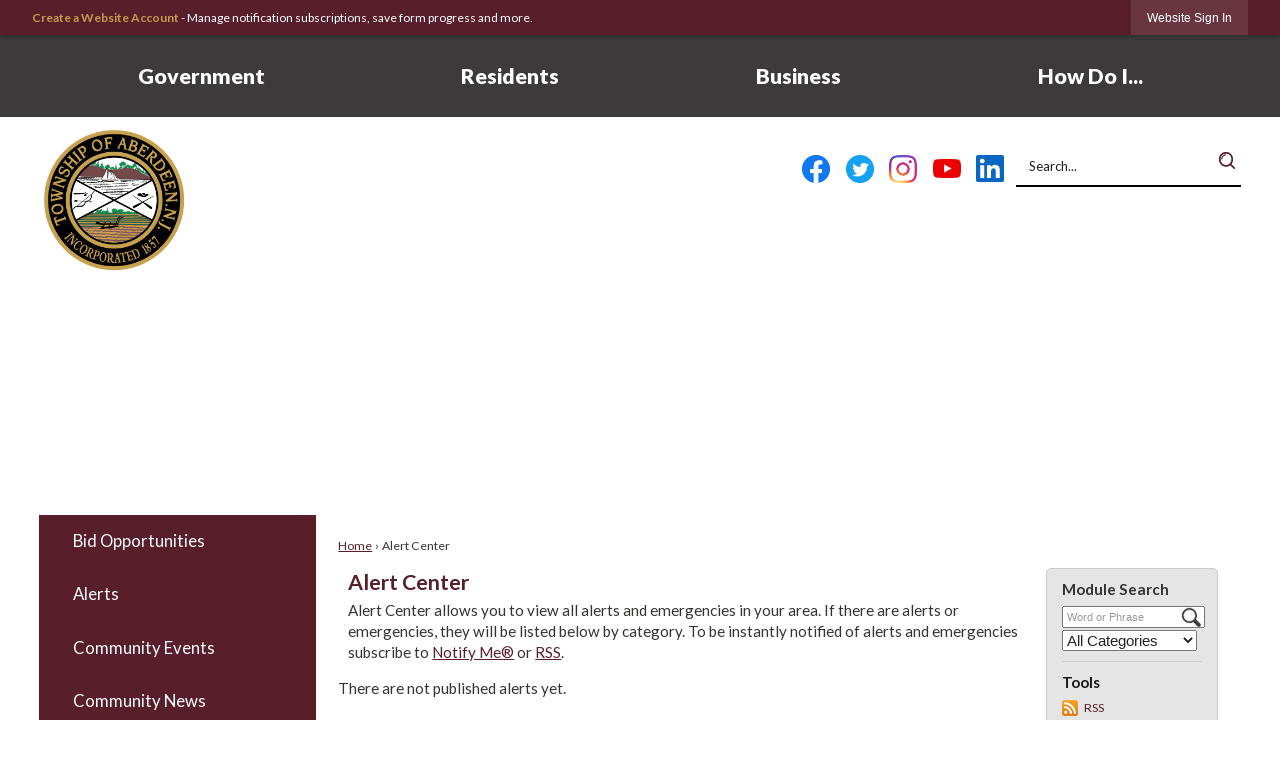

--- FILE ---
content_type: text/html; charset=utf-8
request_url: https://aberdeennj.org/AlertCenter.aspx
body_size: 25376
content:

<!DOCTYPE html>
<html lang="en">
<head>

	<meta http-equiv="Content-type" content="text/html; charset=UTF-8" />
<!-- Google Tag Manager for GA4 -->
				<script>(function(w,d,s,l,i){w.GAMeasurementID='G-0SRLK5B38C';w[l]=w[l]||[];w[l].push({'gtm.start':
				new Date().getTime(),event:'gtm.js'});var f=d.getElementsByTagName(s)[0],
				j=d.createElement(s),dl=l!='dataLayer'?'&l='+l:'';j.async=true;j.src=
				'https://www.googletagmanager.com/gtm.js?id='+i+dl;f.parentNode.insertBefore(j,f);
				})(window,document,'script','cpDataLayerGA4','GTM-K73C5PS');</script>
				<!-- End Google Tag Manager for GA4 -->
				<script type='text/javascript'>
					var enableTelemetry = 'false'
					var aiConfig = {
					instrumentationKey: '1cde048e-3185-4906-aa46-c92a7312b60f'						
					}
					var appInsights = window.appInsights || function (a) { function b(a) { c[a] = function () { var b = arguments; c.queue.push(function () { c[a].apply(c, b) }) } } var c = { config: a }, d = document, e = window; setTimeout(function () { var b = d.createElement('script'); b.src = a.url || 'https://js.monitor.azure.com/scripts/a/ai.0.js', d.getElementsByTagName('script')[0].parentNode.appendChild(b) }); try { c.cookie = d.cookie } catch (a) { } c.queue = []; for (var f = ['Event', 'Exception', 'Metric', 'PageView', 'Trace', 'Dependency']; f.length;)b('track' + f.pop()); if (b('setAuthenticatedUserContext'), b('clearAuthenticatedUserContext'), b('startTrackEvent'), b('stopTrackEvent'), b('startTrackPage'), b('stopTrackPage'), b('flush'), !a.disableExceptionTracking) { f = 'onerror', b('_' + f); var g = e[f]; e[f] = function (a, b, d, e, h) { var i = g && g(a, b, d, e, h); return !0 !== i && c['_' + f](a, b, d, e, h), i } } return c }(aiConfig);
					window.appInsights = appInsights, appInsights.queue && 0 === appInsights.queue.length;
					// Add telemetry initializer
					appInsights.queue.push(function() {
						appInsights.context.addTelemetryInitializer(function(envelope) {
							var telemetryItem = envelope.data.baseData;
							// To check the telemetry item’s type:
							if (!false)
							{
								//If the telemetry is not enabled, we still want to capture Google map custom event, so only allow that
								if (envelope.name.indexOf('.Event') == -1)
									return false;
							}
						});
					});						
					appInsights.trackPageView();
				</script>
	<script>
		function populateAntiForgery(token) {
			var input = document.createElement("input");
			input.name = "__RequestVerificationToken";
			input.type = "hidden";
			input.value = token;
			var absPat = /^https?:\/\/|^\/\//i;
			var forms = document.getElementsByTagName("form");
			for (var i = 0; i < forms.length; i++) {
				if (forms[i].method == "post" &&
					!forms[i].querySelector('[name="__RequestVerificationToken"]') &&
					!absPat.test(forms[i].getAttribute("action"))) {
					forms[i].appendChild(input.cloneNode());
				}
			}
		}

		function getAntiForgeryToken(callback, error) {
			var xhr = new XMLHttpRequest();
			xhr.open("GET", "/antiforgery");
			xhr.addEventListener("load", function() {
				try {
					if (this.status !== 200) {
						throw Error("Invalid status. Could not retrieve antiforgery token.");
		}
					var obj = JSON.parse(this.responseText);
					callback(obj.token);
				} catch (e) {
					typeof error === "function" && error(e);
				}
			});
			xhr.send();
		}

		getAntiForgeryToken(function(token) {
			if (document.readyState === "complete"
				|| document.readyState === "loaded" 
				|| document.readyState === "interactive") {
				populateAntiForgery(token);
				return;
			}
			document.addEventListener("DOMContentLoaded", function() {
				populateAntiForgery(token);
			}, false);
		}, console.error);
			</script>
			

	<script type="text/javascript">
		window.departmentHeader = {};
		window.pageSectionTracker = {};
		window.isResponsiveEnabled = true;
		window.isRemoveSetHeights= false;
		if (window.isRemoveSetHeights) {
			document.documentElement.className += ' removeSetHeights';
		}
		window.mainMenuMediaQuery = 'screen and (max-width: 40em)';
		window.isMobileBrowserIncludingTablets = false;
		window.fixedResponsiveMenu = false;
		window.fullWidthResponsiveMenu = false;
		window.responsiveMenuHeight = '';
		window.responsiveMenuFontSize = '';
		(function () {
			window.setSizeCookie = function () {
				document.cookie = "dpi=" + window.devicePixelRatio + "; path=/";
				document.cookie = "viewportWidth=" + window.innerWidth + "; path=/";
				document.cookie = "viewportHeight=" + window.innerHeight + "; path=/";
				if (screen && screen.width && screen.height) {
					document.cookie = "screenWidth=" + screen.width + "; path=/";
					document.cookie = "screenHeight=" + screen.height + "; path=/";
				}
				document.cookie = "responsiveGhost=1; path=/";
			};

			setSizeCookie();
		}());
	</script>
		<meta name="viewport" content="width=device-width, initial-scale=1">
	<script async src="https://docaccess.com/docbox.js"></script>
	
	
	
	<meta name="theme-color" content="#581e29">
	<link rel="icon" href="/images/favicon.ico" type="image/x-icon" />
	<link rel="shortcut icon" href="/images/favicon.ico" type="image/x-icon" />
		<title>Alert Center • Aberdeen Township, NJ • CivicEngage</title>

			<script src="/Assets/Scripts/jQuery/jquery-2.2.4.min.js"></script>
	<script src="/Assets/Scripts/jQuery/jQuery-migrate-1.4.1.js" type="text/javascript"></script>
	

	<!--[if IE 6]><script language="JavaScript" type="text/javascript"> var isie6 = true; </script><![endif]-->
	<!--[if IE 7]><script language="JavaScript" type="text/javascript"> var isie7 = true; </script><![endif]-->
	<!--[if IE 8]><script language="JavaScript" type="text/javascript"> var isie8 = true; </script><![endif]-->
	<!--[if IE 9]><script language="JavaScript" type="text/javascript"> var isie8 = true; </script><![endif]-->
	<script type="text/javascript"><!--
	var intCountryCode = 840;
	var externalSiteDialogHeight = '390px';
	var order = '';
//--></script>
	
	<link href="/-1465647691.css" rel="stylesheet" type="text/css" />	<link href="/2042806330.css" rel="stylesheet" type="text/css" />

	<link rel="stylesheet" type="text/css" href="/Assets/Styles/Print.css" media="print">
	<script type="text/javascript">
		window.Pages = window.Pages || {};
		// FrontEnd RWD initialization
		window.Pages.rwdReady = $.Deferred();
		window.Pages.toolBarDeferred = $.Deferred();
		window.Pages.rwdSetupComplete = $.Deferred();
		window.Pages.megaMenuLoaded = $.Deferred();
		window.Pages.angularToolbarComplete = $.Deferred();
		window.Pages.frontEndToolbarComplete = $.Deferred();
	</script>
	

	<meta http-equiv="Content-Type" content="text/html; charset=UTF-8">
		
	
	<link rel="stylesheet" href="/App_Themes/CP/nmenu.css" type="text/css">

    
	<!-- Dynamic Header Scripts -->
	
	<!--Reference Stylesheet-->
	
    
		<!--Dynamic Header Styles-->
	<style type="text/css">
	
	</style>
	
	
	

<script src="/600025254.js" type="text/javascript"></script>

	<script src="/-28722462.js" type="text/javascript"></script>
	
	

	<!--[if lte IE 8]><link rel="stylesheet" type="text/css" href="/App_Themes/ie8.css"><![endif]-->
	<!--[if lte IE 7]><link rel="stylesheet" type="text/css" href="/App_Themes/ie7.css"><![endif]-->
	<!--[if lte IE 6]><link rel="stylesheet" type="text/css" href="/App_Themes/ie6.css"><![endif]-->
	<!--[if lt IE 9]><script type="text/javascript" src="/Scripts/html5.js"></script><![endif]-->

	<script type="text/javascript">
		setEditorVariables(false, 840);
		function getPrintPreviewType() { return 0; } function printPreview() {pPreview(getPrintPreviewType()); }
	</script>
	<script src="/Assets/Scripts/AlpineJS/3.14.1/alpine.min.js" type="text/javascript" defer="defer"></script>
</head>
<body class="wide " >

    <script>jQuery(document).click(function (event) {
	var target = jQuery(event.target);
	if (target.attr('src') && target.parents('.image').length && target.parents('.widget').length) {
		var text = target.attr('title');
		
		if (!text.length) {
			text = "N/A";
		}
		ga('send',
			{
				hitType: 'event',
				eventCategory: 'Image',
				eventAction: 'Image - ' + text,
				eventLabel: window.location.href
			});
	}
	if (target.is('button') || target.hasClass('button') || target.parents().hasClass('button')) {
		var text = "";
		if (target.parents('.button')[0]) {
			text = target.parents('.button').first().text();
		} else if (target.text().length) {
			text = target.text();
		} else if (target.attr('title').length) {
			text = target.attr('title');
		}
		if (!text.length) {
			text = "N/A";
		}
		ga('send',
			{
				hitType: 'event',
				eventCategory: 'Button',
				eventAction: 'Button - ' + text,
				eventLabel: window.location.href
			});
	}
	if (target.parents('.widgetCustomHtml').length) {
		ga('send',
			{
				hitType: 'event',
				eventCategory: 'Custom Html',
				eventAction: 'Custom Html Clicked',
				eventLabel: window.location.href
			});
	}
	if (target.parents('.editor').length) {
		ga('send',
			{
				hitType: 'event',
				eventCategory: 'Editor',
				eventAction: 'Editor Link Clicked',
				eventLabel: window.location.href
			});
	}
	if (target.parents('.GraphicLinks').length) {
		var text = "";
		var targetGraphicLink = target;
		if (target.hasClass('widgetGraphicLinksLink')) {
			targetGraphicLink = jQuery(target.children()[0]);
		}
		if (targetGraphicLink.hasClass('text')) {
			text = targetGraphicLink.text();
		} else if (targetGraphicLink.attr('src').length) {
			if (targetGraphicLink.attr('alt').length) {
				text = targetGraphicLink.attr('alt');
			} else {
				text = targetGraphicLink.attr('src');
			}
		} else {
			text = "N/A";
		}
		ga('send',
			{
				hitType: 'event',
				eventCategory: 'Graphic Links',
				eventAction: 'Graphic Link - ' + text,
				eventLabel: window.location.href
			});
	}
	if (target.parents('.InfoAdvanced').length) {
		ga('send',
			{
				hitType: 'event',
				eventCategory: 'Info Advanced',
				eventAction: 'Info Advanced Clicked',
				eventLabel: window.location.href
			});
	}
	if (target.parents('.list').length) {
		ga('send',
			{
				hitType: 'event',
				eventCategory: 'List',
				eventAction: 'List Clicked',
				eventLabel: window.location.href
			});
	}
	if (target.parents('.megaMenuItem').length || target.parents('.topMenuItem').length) {
		var megaMenuText = jQuery('.topMenuItem.mouseover').find('span').text();
		var breadCrumbs = [];
		jQuery('.breadCrumbs > li').each(function () {
			 breadCrumbs.push(this.textContent);
		});
		var pageTitle = breadCrumbs.join('>');
		var subTitleText = target.parents('.megaMenuItem').children('.widgetTitle').children().text();
		var text = "";
		if (pageTitle) {
			text += pageTitle + " | ";
		} else {
			text += document.title + ' - ';
		}
		if (target.text() == "" && megaMenuText == "") {
			text += "N/A";
		} else if (target.text().length && megaMenuText.length) {
			if (megaMenuText == target.text()) {
				text += megaMenuText;
			} else {
				text += megaMenuText + " - " + subTitleText + " - " + target.text();
			}
		} else if (target.text() == "") {
			text += megaMenuText;
		} else {
			text += target.text();
		}
		if (!text.length) {
			text = "N/A";
		}
		ga('send',
			{
				hitType: 'event',
				eventCategory: 'Mega Menu',
				eventAction: 'Mega Menu : ' + text,
				eventLabel: window.location.href
			});
	}
	if (target.parents('.widgetNewsFlash').length && target.parents('.widgetItem').length) {
		var text = jQuery(target.parents('.widgetItem')[0]).find('.widgetTitle').children().text();
		if (!text.length) {
			text = "N/A";
		}
		ga('send',
			{
				hitType: 'event',
				eventCategory: 'News Flash',
				eventAction: 'News Flash - ' + text,
				eventLabel: window.location.href
			});
	}
	if (target.hasClass('widgetQuickLinksLink') || target.find('.widgetQuickLinksLink').length) {
		var text = target.text();
		if (!text.length) {
			text = "N/A";
		}
		ga('send',
			{
				hitType: 'event',
				eventCategory: 'Quick Links',
				eventAction: 'Quick Links - ' + text,
				eventLabel: window.location.href
			});
	}
	if (target.attr('src') && target.parents('.cpSlideshow').length) {
		var text = target.attr('title');
		if (!text.length) {
			text = "N/A";
		}
		ga('send',
			{
				hitType: 'event',
				eventCategory: 'Slideshow',
				eventAction: 'Slideshow - ' + text,
				eventLabel: window.location.href
			});
	}
	if (target.parents('.widgetText').length) {
		ga('send',
			{
				hitType: 'event',
				eventCategory: 'Text',
				eventAction: 'Text Link Clicked',
				eventLabel: window.location.href
			});
	}
});</script>

    <div id="fb-root"></div>
<div id=skipToContentLinks>
<a href="#contentarea" target="_self" class="skipToContentLink">Skip to Main Content</a>
</div>
    <form id="frmReferenceFormForTelerikEditorDialogs"></form>

        <input type="hidden" id="GoogleMapsKey" value="AIzaSyDWUuE-ifkbhxblF920N8MjpBdTg1Wt784" />



    <input type="hidden" id="cpcDomain" value="https://cp-civicplusuniversity2.civicplus.com">
    <input type="hidden" id="hdnStructureID" value="1" />
    <input type="hidden" id="hdnContentCollectionID" value="02f983b6-7689-4083-a6ae-95a7c95ecb35" />
    <input type="hidden" id="hdnWorkingCopyID" value="00000000-0000-0000-0000-000000000000" />
    <input type="hidden" id="hdnThemeID" value="1" />
    <input type="hidden" id="pageIsFrontEnd" value="true" />
    <input type="hidden" id="pageModuleID" value="63" />
    <input type="hidden" id="pagePageID" />

        <input type="hidden" id="hdnModuleID" value="63" />
    <div id="stickyPlaceholder"></div>
    <div id="outer-wrap" class="outer-wrap">
        <div id="inner-wrap" class="inner-wrap">
                <div id="divToolbars" class="cpToolbars newCP mui-fixed" style="">
                    



<!-- Begin Signed Out Bar -->
<div class="cpToolbar user public">
    <div class="inner selfClear">
        <p class="dropdown"><a href="/MyAccount/ProfileCreate" role="link" class="myConnections" id="signedOutToolbarCreateProfileButton">Create a Website Account</a> <span class="welcomeMessage">- Manage notification subscriptions, save form progress and more. &nbsp;&nbsp;</span></p>
        <ul class="nav secondary">
	        <li><a href="/MyAccount" role="link" class="button" id="loggedOutToolbarSignInButton"><span>Website Sign In</span></a></li>
        </ul>
    </div>
</div>
<script>
    $(document).ready(function () {
        $('#signedOutToolbarCreateProfileButton').keypress(function (e) { if (e.which === 0) return; $(this).click(); });
        $('#signedOutToolbarCreateProfileButton').click(function (event) {
        	event.preventDefault();
        	window.location.href = '/MyAccount/ProfileCreate?from=url&url=/&dn=' + window.location.origin;
        });

			
				$('#loggedOutToolbarSignInButton').click(function (event) {
					event.preventDefault();
					window.location.href = '/MyAccount/?from=url&url=' + encodeURIComponent(window.location.href.replace(window.location.origin, '')) + '&dn=' + window.location.host;
				});
			

		if ('False' == 'True') {
            $('#loggedOutToolbarSignInButton').hide();
		}
    })
</script>
<!-- End Signed Out Bar -->

                </div>
            <div id="bodyWrapper">
                <div id="mainNavHolderMobile" class="mainNavHolderMobile"></div>
                
<div data-cpRole="structuralContainer" id="bodyContainerTS">
<!-- Banner --><div data-cpRole="structuralContainer" id="bannerContainerTS">
<div data-cpRole="banner" id="banner1"><!-- Header Container --><header data-cpRole="structuralContainer" id="headerContainerTS">
<div data-cpRole="structuralContainer" id="headerUpperTS">
<div class="siteWrap"><nav data-cpRole="nav" id="mainNav" class="siteNav mainNav" role="navigation">
<ol id="mainNavMenu" data-parent="1" class="rootNavMenu" role="menu"><!--
--><li id="MainItem27" class="topMenuItem" role="none" data-pageid="27" data-displaymegamenu="True"><!--
			--><!--
			--> <a role = "menuitem" aria-haspopup=true aria-expanded='false' id = "mainNavGovernment" class="navMainItem mainNavItem mainNavItem1 " href="/27/Government" target = "_self" >   Government </a>			<!--
			--><!--
			--></li><!----><li id="MainItem31" class="topMenuItem" role="none" data-pageid="31" data-displaymegamenu="True"><!--
			--><!--
			--> <a role = "menuitem" aria-haspopup=true aria-expanded='false' id = "mainNavResidents" class="navMainItem mainNavItem mainNavItem2 " href="/31/Residents" target = "_self" >   Residents </a>			<!--
			--><!--
			--></li><!----><li id="MainItem35" class="topMenuItem" role="none" data-pageid="35" data-displaymegamenu="True"><!--
			--><!--
			--> <a role = "menuitem" aria-haspopup=true aria-expanded='false' id = "mainNavBusiness" class="navMainItem mainNavItem mainNavItem3 " href="/35/Business" target = "_self" >   Business </a>			<!--
			--><!--
			--></li><!----><li id="MainItem9" class="topMenuItem" role="none" data-pageid="9" data-displaymegamenu="True"><!--
			--><!--
			--> <a role = "menuitem" aria-haspopup=true aria-expanded='false' id = "mainNavHowDoI" class="navMainItem mainNavItem mainNavItem4 " href="/9/How-Do-I" target = "_self" >   How Do I... </a>			<!--
			--><!--
			--></li><!---->
</ol>


	<script type="text/javascript">
		(function () {
			function setupMenu() {
				const menuID = 'mainNavMenu';
				const menuType = MAIN_MENU;

				//setup menu manager properties for main menu
				if (!menuManager.mobileMainNav && true)
					menuManager.adjustMainItemsWidth('#' + menuID);
				menuManager.isMainMenuEditable = false;
				menuManager.mainMenuMaxSubMenuLevels = 4;
				menuManager.setMOMMode(2, menuType);

				//Init main menu
				const setupDraggable = menuManager.isMainMenuEditable;
				const urlToGetHiddenMenus = '/Pages/MenuMain/HiddenMainSubMenus?pageID=1&moduleID=63&themeID=1&menuContainerID=mainNav';

				menuManager.setupMenu(menuID, 'mainNav', menuType, setupDraggable, urlToGetHiddenMenus);
				menuManager.mainMenuInit = true;
				menuManager.mainMenuTextResizer = false;
				if (1.00 > 0)
					menuManager.mainMenuTextResizerRatio = 1.00;
				if (window.isResponsiveEnabled)
					menuManager.mainMenuReady.resolve();

			}

			if (document.readyState === "complete"
				|| document.readyState === "loaded"
				|| document.readyState === "interactive") {
				setupMenu();
				return;
			}

			document.addEventListener("DOMContentLoaded", setupMenu);
		})();
	</script>


<aside data-cpRole="megaMenu" id="megaMenu" class="megaMenu" style="display: none;"><input type="hidden" id="megaMenuPopupDirection" value="0"><input type="hidden" id="megaMenuWidthReference" value="0"><aside role="menu" data-cpRole="contentContainer" id="mainNavMegaMenu27" class="contentTop mainNavMegaMenu megaMenuContainer pageID_27 hidden" data-orientation="horizontal">	<div id="cce7b54e0c-8f9f-46e6-91f3-634a11530853" data-containerid="e7b54e0c-8f9f-46e6-91f3-634a11530853" class="pageContent cpGrid cpGrid24 showInMobile">
				                



	</div>
</aside><aside role="menu" data-cpRole="contentContainer" id="mainNavMegaMenu31" class="contentTop mainNavMegaMenu megaMenuContainer pageID_31 hidden" data-orientation="horizontal">	<div id="cc883ae65f-0160-40a8-9277-121a89a93fa5" data-containerid="883ae65f-0160-40a8-9277-121a89a93fa5" class="pageContent cpGrid cpGrid24 showInMobile">
				                



	</div>
</aside><aside role="menu" data-cpRole="contentContainer" id="mainNavMegaMenu35" class="contentTop mainNavMegaMenu megaMenuContainer pageID_35 hidden" data-orientation="horizontal">	<div id="ccb6a52974-111b-4987-9045-e49220f8ecc6" data-containerid="b6a52974-111b-4987-9045-e49220f8ecc6" class="pageContent cpGrid cpGrid24 showInMobile">
				                



	</div>
</aside><aside role="menu" data-cpRole="contentContainer" id="mainNavMegaMenu9" class="contentTop mainNavMegaMenu megaMenuContainer pageID_9 hidden" data-orientation="horizontal">	<div id="cca1db3b62-f052-48a5-add5-0b427dc69e23" data-containerid="a1db3b62-f052-48a5-add5-0b427dc69e23" class="pageContent cpGrid cpGrid24 showInMobile">
				                



	</div>
</aside></aside></nav></div>
</div><div data-cpRole="structuralContainer" id="headerLowerTS">
<div class="siteWrap"><div data-cpRole="banner" id="bannerLogoTS" class="bannerLogoTS empty">




				<a id="bannerLogoTS-57" style="			display: block; text-align: center;
" class="bannerObject" href="/" target="_self"><img alt="Aberdeen Crest - Upscaled (2)" class="bannerObject" height="4320" src="/ImageRepository/Document?documentID=3480" width="4320" /></a>
</div><div data-cpRole="contentContainer" id="searchTS">	<div id="cc71141f8b-1307-4963-8e18-fde44db7bb74" data-containerid="71141f8b-1307-4963-8e18-fde44db7bb74" class="pageContent cpGrid cpGrid24 isLockedContainer showInMobile" data-contentcontainerbreakpoint="22">
				                

		<div class="row outer wide"><!--
--><div class="outer col col12 first" style="" data-widgetcontainerid="9137ee10-dfbe-4f60-be42-1ff940d842e5">				
	<div class="row nest first last wide">
	
	<div class="inner col col12 first last id517ce536-b0e1-4238-b7c4-102538149f08" style="" data-widgetcontainerid="517ce536-b0e1-4238-b7c4-102538149f08">	
<div data-widget-id="e2fe8701-ae7b-438d-a5b2-007f1f796934" data-widget-controller-path="/GraphicLinks/Widget">




<div id="graphicLinkWidgete2fe8701-ae7b-438d-a5b2-007f1f796934" class="widget widgetGraphicLinks skin57 widgetOptionSet31 wide" data-elementqueryclasses='{"wide-narrow":"min-width:1em"}' data-elementquerymatch='matchMultiColumn' data-elementqueryunmatch='unmatchMultiColumn' data-modulewidgettype="graphicLinks">
	<div class="widgetHeader">
		<div class="">
				</div>
	</div>
	<div class="widgetBody cpGrid cpGrid5 "> 	
				<nav class="widgetGraphicLinksNav" aria-label="Graphic links">
					<div class="row   wide"><!--
--><div class="col col1 first "><ul class="semanticList"><!--
	    --><li class="widgetItem GraphicLinks"><a class="widgetDesc widgetGraphicLinksLink" href="http://www.facebook.com/aberdeentwp" target="_self"  aria-label="Facebook graphic"><img src="/ImageRepository/Document?documentID=50" 
     class="graphicButtonLink" alt="Facebook" 
     onmouseover="this.src='/ImageRepository/Document?documentID=49'" 
	onmouseout="this.src='/ImageRepository/Document?documentID=50'"
     onfocus="this.src='/ImageRepository/Document?documentID=49'" 
	onblur="this.src='/ImageRepository/Document?documentID=50'"> </a></li><!--
--></ul></div><!----><div class="col col1  "><ul class="semanticList"><!--
	    --><li class="widgetItem GraphicLinks"><a class="widgetDesc widgetGraphicLinksLink" href="https://twitter.com/aberdeentwp" target="_self"  aria-label="Twitter graphic"><img src="/ImageRepository/Document?documentID=54" 
     class="graphicButtonLink" alt="Twitter" 
     onmouseover="this.src='/ImageRepository/Document?documentID=53'" 
	onmouseout="this.src='/ImageRepository/Document?documentID=54'"
     onfocus="this.src='/ImageRepository/Document?documentID=53'" 
	onblur="this.src='/ImageRepository/Document?documentID=54'"> </a></li><!--
--></ul></div><!----><div class="col col1  "><ul class="semanticList"><!--
	    --><li class="widgetItem GraphicLinks"><a class="widgetDesc widgetGraphicLinksLink" href="https://www.instagram.com/aberdeentownship" target="_self"  aria-label="Instagram graphic"><img src="/ImageRepository/Document?documentID=52" 
     class="graphicButtonLink" alt="Instagram" 
     onmouseover="this.src='/ImageRepository/Document?documentID=51'" 
	onmouseout="this.src='/ImageRepository/Document?documentID=52'"
     onfocus="this.src='/ImageRepository/Document?documentID=51'" 
	onblur="this.src='/ImageRepository/Document?documentID=52'"> </a></li><!--
--></ul></div><!----><div class="col col1  "><ul class="semanticList"><!--
	    --><li class="widgetItem GraphicLinks"><a class="widgetDesc widgetGraphicLinksLink" href="https://www.youtube.com/channel/UC0YWU-E9AGb5e8kCn1Y76jA" target="_self"  aria-label="YouTube graphic"><img src="/ImageRepository/Document?documentID=56" 
     class="graphicButtonLink" alt="YouTube" 
     onmouseover="this.src='/ImageRepository/Document?documentID=55'" 
	onmouseout="this.src='/ImageRepository/Document?documentID=56'"
     onfocus="this.src='/ImageRepository/Document?documentID=55'" 
	onblur="this.src='/ImageRepository/Document?documentID=56'"> </a></li><!--
--></ul></div><!----><div class="col col1  last"><ul class="semanticList"><!--
	    --><li class="widgetItem GraphicLinks"><a class="widgetDesc widgetGraphicLinksLink" href="https://www.linkedin.com/company/6559741/admin/" target="_self"  aria-label="Linked in graphic"><img src="/ImageRepository/Document?documentID=118" 
     class="graphicButtonLink" alt="Linked in" 
     onmouseover="this.src='/ImageRepository/Document?documentID=117'" 
	onmouseout="this.src='/ImageRepository/Document?documentID=118'"
     onfocus="this.src='/ImageRepository/Document?documentID=117'" 
	onblur="this.src='/ImageRepository/Document?documentID=118'"> </a></li><!--
--></ul></div><!--					--></div>
				</nav>
	</div>
	<div class="widgetFooter">
			</div>
</div>

</div>
	</div> <!-- inner column -->

	</div> <!-- inner row -->

			</div><!-- outer column --><!----><div class="outer col col12 last" style="" data-widgetcontainerid="458bf08e-7a2d-45b8-a1f9-d292bb28f717">				
	<div class="row nest first last wide">
	
	<div class="inner col col12 first last idd763445e-304a-4d40-970c-dc388912f236" style="" data-widgetcontainerid="d763445e-304a-4d40-970c-dc388912f236">	
<div data-widget-id="6b7671cc-b47f-403a-8872-3afd0caaa415" data-widget-controller-path="/Layout/WidgetSearch">
	
	<script defer type="text/javascript" src="/Common/Controls/jquery-ui-1.14.1/jquery-ui.min.js"></script>
	<script defer src="/Areas/Layout/Assets/Scripts/Search.js" type="text/javascript"></script>
	<script defer type="text/javascript">

		$(document).ready(function () {
			try {
				$(".widgetSearchButton.widgetSearchButton6b7671cc-b47f-403a-8872-3afd0caaa415").click(function (e) {
				e.preventDefault();
					if (false||$("#ysnSearchOnlyDept6b7671cc-b47f-403a-8872-3afd0caaa415").is(':checked'))
					{
						doWidgetSearch($(this).siblings(".widgetSearchBox").val(), Number(0));
					}
					else {
						doWidgetSearch($(this).siblings(".widgetSearchBox").val(), 0);
					}
			});
			$("#searchField6b7671cc-b47f-403a-8872-3afd0caaa415").keypress(function (e) {
				if (window.clipboardData) {
					if (e.keyCode === 13) {
						if ($("#ysnSearchOnlyDept6b7671cc-b47f-403a-8872-3afd0caaa415").is(':checked') || false) {
								doWidgetSearch($(this).val(), Number(0));
							} else {
								doWidgetSearch($(this).val(), 0);
							}
						return false;
					}
				} else {
					if (e.which === 13) {
						if ($("#ysnSearchOnlyDept6b7671cc-b47f-403a-8872-3afd0caaa415").is(':checked') || false) {
								doWidgetSearch($(this).val(), Number(0));
							} else {
								doWidgetSearch($(this).val(), 0);
							}
						return false;
					}
				}
				return true;
			});

				if (true) {
					var currentRequest = null;
					var $searchField = $("#searchField6b7671cc-b47f-403a-8872-3afd0caaa415").autocomplete({
						source: function (request, response) {
							currentRequest = $.ajax({
								url: '/Search/AutoComplete' + ($("#ysnSearchOnlyDept6b7671cc-b47f-403a-8872-3afd0caaa415").is(':checked') || false? '?departmentId=0' : ''),
								dataType: "json",
								timeout: 10000,
								beforeSend: function () {
									if (currentRequest != null) {
										currentRequest.abort();
									}
								},
								data:
								{
									term: request.term,
								},
								success: function (data) {
									response(data);
									$('.autoCompleteError').remove();
								},
								error: function (xmlhttprequest, textstatus, message) {
									if (textstatus === "timeout") {
										if ($("#searchField6b7671cc-b47f-403a-8872-3afd0caaa415").siblings('.autoCompleteError').length == 0)
											$('<span class="autoCompleteError"><p class="alert error">Search autocomplete is currently not responding. Please try again later.</p></span>').insertAfter($("#searchField6b7671cc-b47f-403a-8872-3afd0caaa415"));
									}
								}
							});
						},
						html: true,
						delay: 500,
						select: function (event, ui) {
							$(this).val(ui.item.value);
							$(this).next().click();
						}
					});

					$searchField.data("ui-autocomplete")._renderItem = function (ul, item) {
						return $("<li class=\"itemList\"></li>")
							.data("ui-autocomplete-item", item)
							.append("<a>" + item.label + "</a>")
							.appendTo(ul);
					};
}
}
			catch(e) {} //we're going to eat this error. Autocomplete won't work but we dont wan't to break anything else on the page.
		});
	</script>

	<section id="widgetPreviewSearch" class="widget widgetSearch skin43 widgetOptionSet15" style="display: block;" aria-label="Search">
				<!-- For the button right and inside -->
		<div class="widgetBody buttonRightInside">
			<input class="widgetSearchBox widgetSearchBox6b7671cc-b47f-403a-8872-3afd0caaa415" cp5ph="true" id="searchField6b7671cc-b47f-403a-8872-3afd0caaa415" name="searchField" onchange="searchBtnApplyQuery();" placeholder="Search..." title="Search..." type="text" value="" />
						<a href="/Search/Results" id="btnSearchIcon" class="widgetSearchButton widgetSearchButton6b7671cc-b47f-403a-8872-3afd0caaa415" role="button"><img alt="Search" class="imageHover" data-hover="/ImageRepository/Document?documentID=101" data-image="/ImageRepository/Document?documentID=102" src="/ImageRepository/Document?documentID=102" /></a>

			<label class="searchLabel" for="searchField6b7671cc-b47f-403a-8872-3afd0caaa415">Search</label>
		</div>

	</section>


<style scoped>
	  
		.widgetSearch ::-webkit-input-placeholder {
		color: #251C1D;
	  }
		.widgetSearch :-moz-placeholder { /* Firefox 18- */
	   color: #251C1D;
	}
		.widgetSearch ::-moz-placeholder {  /* Firefox 19+ */
	   color: #251C1D;
	}
	.widgetSearch :-ms-input-placeholder {
	   color: #251C1D;
	}
	

	.widgetSearch .widgetBody .widgetSearchBox6b7671cc-b47f-403a-8872-3afd0caaa415
	{
		color: #251C1D;
		background: #fff;
height: 40px;
padding-left: 1em;
border: 0 none;
border-bottom: 2px solid rgba(0, 0, 0, 1);
font-family: Lato;
font-size: 13px;
	}
	.widgetSearch .widgetBody .widgetSearchButton6b7671cc-b47f-403a-8872-3afd0caaa415
	{
		
	}
	.widgetSearch .widgetSearch-onlyDept6b7671cc-b47f-403a-8872-3afd0caaa415
	{
		display: inline-block;
		color: #333;
		
		
		 padding-top: 10px;
	}
	#ysnSearchOnlyDept6b7671cc-b47f-403a-8872-3afd0caaa415
	{
		position: relative;
		top: .125em;
	}

</style>

<link rel="stylesheet" href="/Common/Controls/jquery-ui-1.14.1/jquery-ui.min.css">
<link rel="stylesheet" href="/Common/Controls/jquery-ui-1.14.1/jquery-ui.theme.min.css">



<script type="text/javascript">
	//Updates search icons href to have the correct queryString
	function searchBtnApplyQuery() {
		document.getElementById("btnSearchIcon").href = "/Search?searchPhrase=" + document.getElementById("searchField6b7671cc-b47f-403a-8872-3afd0caaa415").value;
	}
	</script>

</div>
	</div> <!-- inner column -->

	</div> <!-- inner row -->

			</div><!-- outer column --><!--		--></div> <!-- outer row -->


	</div>
</div></div>
</div>
</header><div data-cpRole="structuralContainer" id="bannerSizingTS">
<div class="siteWrap"><div data-cpRole="structuralContainer" id="bannerContentTS">
<div data-cpRole="contentContainer" id="contentTS">	<div id="cc88b49ccf-08af-4d8d-80f4-052c1b6474ef" data-containerid="88b49ccf-08af-4d8d-80f4-052c1b6474ef" class="pageContent cpGrid cpGrid24 showInMobile">
				                



	</div>
</div>
</div></div>
</div>




		<div id="banner1-2" style="display: none"></div>
			<script type="text/javascript">
				$(window).on("load", function () {
					$.when(window.Pages.rwdSetupComplete)
						.done(function () {
							renderBanner('banner1-2',
								'banner1',
								{"BannerOptionID":2,"ThemeID":1,"SlotName":"banner1","Name":"Default1","IsDefault":true,"BannerMode":1,"SlideShowSlideTiming":"8","SlideshowTransition":0,"SlideShowTransitionTiming":"2","ImageScale":true,"ImageAlignment":1,"ImageScroll":true,"MuteSound":true,"VideoType":0,"Status":40,"SlideshowControlsPosition":1,"SlideshowControlsAlignment":0,"SlideshowBannerControlsColorScheme":0,"DisplayVideoPauseButton":false,"VideoPauseButtonAlignment":1,"VideoPauseButtonControlsAlignment":0,"VideoPauseButtonStyle":"#FFFFFF","VideoPauseButtonBackgroundStyle":"#000000","VideoPauseButtonAlignmentClass":"alignRight viewport","DisplaySlideshowPauseButton":true,"SlideshowControlsColor":"#FFFFFF","SlideshowControlsBackgroundColor":"#000000","SlideshowPauseButtonClass":"alignCenter viewport","BannerImages":[{"BannerImageID":94,"BannerOptionID":2,"FileName":"/ImageRepository/Document?documentID=1802","Height":430,"Width":2200,"StartingOn":null,"StoppingOn":null,"IsLink":false,"LinkAddress":null,"Sequence":1,"RecordStatus":0,"ModifiedBy":0,"ModifiedOn":"\/Date(-62135575200000)\/","AltText":null},{"BannerImageID":93,"BannerOptionID":2,"FileName":"/ImageRepository/Document?documentID=1797","Height":430,"Width":2200,"StartingOn":null,"StoppingOn":null,"IsLink":false,"LinkAddress":null,"Sequence":2,"RecordStatus":0,"ModifiedBy":0,"ModifiedOn":"\/Date(-62135575200000)\/","AltText":null},{"BannerImageID":87,"BannerOptionID":2,"FileName":"/ImageRepository/Document?documentID=110","Height":430,"Width":2200,"StartingOn":null,"StoppingOn":null,"IsLink":false,"LinkAddress":null,"Sequence":3,"RecordStatus":0,"ModifiedBy":0,"ModifiedOn":"\/Date(-62135575200000)\/","AltText":null},{"BannerImageID":89,"BannerOptionID":2,"FileName":"/ImageRepository/Document?documentID=1801","Height":430,"Width":2200,"StartingOn":null,"StoppingOn":null,"IsLink":false,"LinkAddress":null,"Sequence":4,"RecordStatus":0,"ModifiedBy":0,"ModifiedOn":"\/Date(-62135575200000)\/","AltText":null},{"BannerImageID":91,"BannerOptionID":2,"FileName":"/ImageRepository/Document?documentID=1799","Height":430,"Width":2200,"StartingOn":null,"StoppingOn":null,"IsLink":false,"LinkAddress":null,"Sequence":5,"RecordStatus":0,"ModifiedBy":0,"ModifiedOn":"\/Date(-62135575200000)\/","AltText":null},{"BannerImageID":92,"BannerOptionID":2,"FileName":"/ImageRepository/Document?documentID=1798","Height":430,"Width":2200,"StartingOn":null,"StoppingOn":null,"IsLink":false,"LinkAddress":null,"Sequence":6,"RecordStatus":0,"ModifiedBy":0,"ModifiedOn":"\/Date(-62135575200000)\/","AltText":null}],"BannerVideos":[],"RecordStatus":0,"ModifiedBy":0,"ModifiedOn":"\/Date(-62135575200000)\/"},
								{"BannerImageID":94,"BannerOptionID":2,"FileName":"/ImageRepository/Document?documentID=1802","Height":430,"Width":2200,"StartingOn":null,"StoppingOn":null,"IsLink":false,"LinkAddress":null,"Sequence":1,"RecordStatus":0,"ModifiedBy":0,"ModifiedOn":"\/Date(-62135575200000)\/","AltText":null},
								'/App_Themes/Interior/Images/',
								'<img alt="" class="bannerObject" src="/ImageRepository/Document?documentID=1802" />');
						});
				});
			</script>

</div>
</div><!-- Content container --><div data-cpRole="structuralContainer" id="mainContainerTS">
<div class="siteWrap"><div data-cpRole="structuralContainer" id="mainWrapTS" class="mainWrap" role="main">
<div data-cpRole="structuralContainer" id="outerContentWrapTS" class="outerContentWrap">
<div data-cpRole="structuralContainer" id="contentWrapTS" class="contentWrap">
<div data-cpRole="breadCrumbs" id="breadCrumbs" class="breadCrumbContainer">		<ol class="semanticList breadCrumbs">
			<li><a class="breadCrumb" href="/">Home</a></li><li>Alert Center</li>
		</ol>

	   
    
</div>
<div data-cpRole="mainContentContainer" id="moduleContent">

<div id="ctl00_ctl00_MainContent_BodyWrapper">
	
	<script type="text/javascript"><!--
	var isie6 = false, isie7 = false, isie6or7 = false;
	var intCountryCode = 840;

	function setUrlLength(editor) {
		//Toggle Image Context Menu Items
		setMenuItems(editor);
		//setContentBackgroundColor(editor);
		removeIEParagraphs(editor);
	}
	function setUrlLengthAndToolToggle(editor) {
		var minToolsGroups = 2; // Number of MinimumSetOfTools tools groups.
		
		// Hide the MinimumSetOfTools on load.
		var toolbar = editor.get_toolContainer(); // Get toolbar container.
		var toolgroups = toolbar.getElementsByTagName("UL"); // Get all toolgroups containers.
		
		for (var i = toolgroups.length - 1; i >= minToolsGroups; i--)			toolgroups[i].style.display = "none";
		
		if (editor.isIE) {
			var elem = editor.get_element();
			elem.style.height = "430px";
 			elem.style.minHeight = "430px";
		}
		
		// Toggle Image Context Menu Items.
		setMenuItems(editor);
		//setContentBackgroundColor(editor);
		removeIEParagraphs(editor);
	}
//--></script><!--[if IE 6]><script type="text/javascript">isie6 = true; isie6or7 = true;</script><![endif]-->
<!--[if IE 7]><script type="text/javascript">isie7 = true; isie6or7 = true;</script><![endif]-->

	

	<form name="aspnetForm" method="post" action="./AlertCenter.aspx" onsubmit="javascript:return WebForm_OnSubmit();" id="aspnetForm" style="display:inline;" enctype="multipart/form-data" autocomplete="off">
<div>
<input type="hidden" name="__EVENTTARGET" id="__EVENTTARGET" value="" />
<input type="hidden" name="__EVENTARGUMENT" id="__EVENTARGUMENT" value="" />
<input type="hidden" name="__VIEWSTATE" id="__VIEWSTATE" value="7dbs1hKVtaIE4K1WpvuQqDMqaxkOhDhD3lVVJ9azhfNiVlsZgL1N/gHbFa2XoWLExUz2uF/CSZGd+C++6v597P2HtJNsRfZuRmKZIXz2BZdeRv156XuNYHVzGrsHWxb7+0NgB5Z++JqbXTd/6gnYVNCZnwr08N94OoRSoxRf9bkQpdeWmEGgcL4jscBSm9iY6NJx/Hkh2QhvUNz/vydw2wrWwdVkoRTEsQ/erk/W49NSoc0/APonYG9TxaS0tmB41ybL3qcJ6xrcSTSOQDyhA2j5M5bvSdTng7wSvzfg8Q6HY6k+7kZvWo6ywcnJugRdgBcMNUNNRG/PB8Co44Vz44Xi9uACkkuzeYrijv/ltEn45K70erRSbw5Iat+2WiaQWKzenY8hVRETQL+nCA6HfiSybaHo2k7LOacKHzuZYFmTVV8AG/PBCxtCqzK1JCXiVDk5vHu6YO2LELxrCGL/jMRwwB29e649M7jUKLbAcetYttLDjkD22qH9WFAsReZZ1Jm+uKxkL0UhxAMVIgvBpAXcf6Cd0+hL983WpUmAGsdF7KMTxwOsrqsWn6ACV18d0S/pqBiDceke0zMAIqt+R7bNd04G/KFVZ77cpeKmHozkqdA2zdxZpNVonuEsWymThryWNkhZo+zvyxQRnKy3qLKTkzpUNtju8NR4oSQ6Vye/NVyBGdW/Unxlyjxqc/M/[base64]" />
</div>

<script type="text/javascript">
//<![CDATA[
var theForm = document.forms['aspnetForm'];
if (!theForm) {
    theForm = document.aspnetForm;
}
function __doPostBack(eventTarget, eventArgument) {
    if (!theForm.onsubmit || (theForm.onsubmit() != false)) {
        theForm.__EVENTTARGET.value = eventTarget;
        theForm.__EVENTARGUMENT.value = eventArgument;
        theForm.submit();
    }
}
//]]>
</script>


<script src="/WebResource.axd?d=pynGkmcFUV13He1Qd6_TZDLabodcikOjfaxGftwY9HZ4kdGjeaKe0dWaPQB1vgEd44eKAO0Ba1XMxE47-4twmw2&amp;t=638901361900000000" type="text/javascript"></script>


<script type="text/javascript">
//<![CDATA[
window.location.querystring = [];//]]>
</script>

<script src="/ScriptResource.axd?d=[base64]" type="text/javascript"></script>
<script type="text/javascript">
//<![CDATA[
function WebForm_OnSubmit() {
var elem = document.getElementById('txtSearch');

if (elem)
	removePlaceholder(elem);
return headerValidationCallback();
return true;
}
//]]>
</script>

<div>

	<input type="hidden" name="__VIEWSTATEGENERATOR" id="__VIEWSTATEGENERATOR" value="5DAAF125" />
</div>
		<!--for archiving purpose-->
		<input name="ysnNotifyMe" type="hidden">
		<input name="strPage" type="hidden">
		<input name="intArchMainCatID" type="hidden">
		<input name="intArchMainItemID" type="hidden">
		 <script type="text/javascript">
//<![CDATA[
Sys.WebForms.PageRequestManager._initialize('ctl00$ctl00$MainContent$scriptManager', 'aspnetForm', ['tctl00$ctl00$MainContent$ModuleContent$ctl00$contentUpdatePanel','','tctl00$ctl00$MainContent$ModuleContent$ctl00$archiveUpdatePanel',''], [], [], 90, 'ctl00$ctl00');
//]]>
</script>

		<script type="text/javascript">
			Sys.WebForms.PageRequestManager.getInstance().add_beginRequest(beginRequest);
			Sys.WebForms.PageRequestManager.getInstance().add_pageLoaded(pageLoaded);
		</script>
		
		<div id="modulecontent" name="modulecontent.aspx" style="padding-top: 0px;">
<div id="contentarea" ></div>
<link href="/1434036390.css" rel="stylesheet" type="text/css" />

<div id="AlertCenterContent" class="newCP moduleContentNew">
	
	
	<div id="ctl00_ctl00_MainContent_ModuleContent_ctl00_contentUpdatePanel">
	
			<div id="ctl00_ctl00_MainContent_ModuleContent_ctl00_divContentMain" class="contentMain selfClear">
				<div id="ctl00_ctl00_MainContent_ModuleContent_ctl00_divAlertCenterHeader" class="header">
					<div class="text">
						<h1>Alert Center</h1>
						Alert Center allows you to view all alerts and emergencies in your area. If there are alerts or emergencies,  they will be listed below by category. To be instantly notified of alerts and emergencies subscribe to <a href='/List.aspx'>Notify Me&reg;</a> or <a href='/Rss.aspx'>RSS</a>.
					</div>
				</div>
				
						<p>There are not published alerts yet.</p>
					
			</div>
			<div id="ctl00_ctl00_MainContent_ModuleContent_ctl00_divSideBar" class="sidebar">
				<section aria-labelledby="moduleSearchHeader" class="section search">
					<label id="moduleSearchHeader" for="alertsSearch" class="h3">Module Search</label>
					<label id="moduleSearchInputLabel" for="txtSearch" class="screenRead">Enter Search Terms</label>
					<div class="searchInput">
						<input name="ctl00$ctl00$MainContent$ModuleContent$ctl00$txtSearch" type="search" id="txtSearch" placeholder="Word or Phrase" />
						<input type="image" id="alertsSearch" class="searchButton" title="Alert Center Search" alt="Search" src="/Common/images/ModuleSearchIcon.png" onkeypress="this.onclick();" onclick="alertCenterSearchFE(txtSearch,ctl00_ctl00_MainContent_ModuleContent_ctl00_ddlCategories); return false;">
					</div>
					<select name="ctl00$ctl00$MainContent$ModuleContent$ctl00$ddlCategories" id="ctl00_ctl00_MainContent_ModuleContent_ctl00_ddlCategories" aria-label="Select a Category" title="Categories">
		<option value="0">All Categories</option>

	</select>
				</section>
				<section aria-labelledby="moduleToolsHeader" class="section tools">
					<h3 id="moduleToolsHeader">Tools</h3>
					<ol>
						<li id="ctl00_ctl00_MainContent_ModuleContent_ctl00_RSS"><a class="RSS" href="/Rss.aspx">RSS</a></li>
						<li id="ctl00_ctl00_MainContent_ModuleContent_ctl00_liNotifyMe"><a class="notifyMe" href="/list.aspx?Mode=Subscribe#alertCenter">Notify Me</a></li>
						<li><a class="archLinkColor" href="#" onkeypress="this.onclick();" onclick="gotoArchives(-1, -1); return false;">Show Archived</a></li>
					</ol>
				</section>
				

				<section aria-labelledby="moduleCategoriesHeader" class="section categories">
					<h3 id="moduleCategoriesHeader">Categories</h3>
					<ol>
						<li class="all"><a href="/AlertCenter.aspx">All Categories</a></li>
						
					</ol>
				</section>

			</div>
			
		
</div>
	<div id="ctl00_ctl00_MainContent_ModuleContent_ctl00_archiveUpdatePanel">
	
			
			
		
</div>
	
</div>

<!-- BEGIN Notify Me Fields -->
<input type="hidden" name="ysnSave">
<input type="hidden" name="ysnSend" value="0">
<input type="hidden" name="ysnSendAtStart" value="0">
<input type="hidden" name="ysnSendBeforeDays" value="0">
<input type="hidden" name="intSendBeforeDays" value="-1">
<input type="hidden" name="txtComments" value="">
<input type="hidden" name="txtSMSComments" value="">
<input type="hidden" name="txtSubject" value="" >
<input type="hidden" id="dtiCurDate" name="dtiCurDate" value="Monday, February 2, 2026 8:48 AM">
<!-- END Notify Me Fields -->

<script type="text/javascript" language="javascript"><!--
	var popupWindowID = '';
	var mainUpdatePanelID = 'ctl00_ctl00_MainContent_ModuleContent_ctl00_contentUpdatePanel';

	function redrawContent(closeModal, argument) {
		raiseAsyncPostbackAC(mainUpdatePanelID, closeModal, argument);
	}
//--></script>
</div>
<script type="text/javascript">order+='ModuleContent\n'</script>

		<div id="ctl00_ctl00_MainContent_ctl00_liveEditPopupWindow" class="modalContainer modalContainerCP" style="display: none;">
	<div id="ctl00_liveEditTitleBar" class="modalTitleLeft"><h3 id="ctl00_LiveEditModalTitle" class="modalTitle">Live Edit</h3><a id="ctl00_LiveEditCloseButton" class="modalClose" aria-label="Close this modal" href="/" title="Close this window"><svg viewBox='0 0 25 25' id='modalIconClose'><polygon style='fill:currentcolor' points='18.806,6.98 18.075,6.248 12.532,11.792 6.989,6.248 6.257,6.98 11.786,12.508 6.212,18.084 6.943,18.815 12.532,13.224 18.12,18.815 18.851,18.084 13.277,12.508'></polygon></svg></a></div><div id="ctl00_liveEditContentLeft" class="modalContentLeft"><div id="ctl00_liveEditContentRight" class="modalContentRight"><div id="ctl00_liveEditContent" class="modalContent"><iframe style="display: none; border: none;" src="about:blank" id="liveEditDialog" title="Live Edit Dialog" name="liveEditDialog"></iframe></div></div></div><div id="ctl00_liveEditFooter" class="modalBottomLeft"><div id="ctl00_liveEditfooterbar" class="modalBottomRight"><div id="ctl00_liveEditfooterbar1" class="modalBottom"></div></div></div>
</div><input type="submit" name="ctl00$ctl00$MainContent$ctl00_liveEditSpawnWindow" value="" id="ctl00_ctl00_MainContent_ctl00_liveEditSpawnWindow" disabled="disabled" aria-hidden="true" style="display: none;" />
	

<script type="text/javascript">
//<![CDATA[
Sys.WebForms.PageRequestManager.getInstance().add_pageLoaded(
	function() {
		var elem = document.getElementById('txtSearch');
		setPlaceholder(elem);
	}
);

Sys.Application.add_init(function() {
    $create(AjaxControlToolkit.ModalPopupBehavior, {"BackgroundCssClass":"modalBackground","CancelControlID":"ctl00_LiveEditCloseButton","PopupControlID":"ctl00_ctl00_MainContent_ctl00_liveEditPopupWindow","PopupDragHandleControlID":"ctl00_liveEditTitleBar","dynamicServicePath":"/AlertCenter.aspx","id":"editItemBehavior"}, null, null, $get("ctl00_ctl00_MainContent_ctl00_liveEditSpawnWindow"));
});
//]]>
</script>
</form>
	<form id="aspnetSearchForm" name="aspnetSearchForm" style="display:none;" action="/Search.aspx" method="get">
		<input name="SearchString" type = "hidden" value ="" />
	</form>
	
	
	
	</div>
	 
</div>	

</div><aside data-cpRole="contentContainer" id="featureColumn" class="secondaryContent">	<div id="ccd6923f64-2522-4bce-8783-61ad1b416b69" data-containerid="d6923f64-2522-4bce-8783-61ad1b416b69" class="pageContent cpGrid cpGrid24 showInMobile" data-contentcontainerbreakpoint="40">
				                



	</div>
</aside>
</div><div data-cpRole="structuralContainer" id="siteSidebarTS" class="siteSidebar">
<aside data-cpRole="contentContainer" id="sidebarContainer1TS">	<div id="cc32fa0d7c-8d72-4448-a501-6daba340b5de" data-containerid="32fa0d7c-8d72-4448-a501-6daba340b5de" class="pageContent cpGrid cpGrid24 showInMobile">
				                



	</div>
</aside><nav data-cpRole="nav" id="secondaryNav" class="siteNav secondaryNav">





	<ol role="menu" id="secondaryMenusecondaryNav" data-parent="4" class="rootNavMenu accordionNav arrowIndicator">
	<li role="menuitem" aria-haspopup="true" class="topMenuItem sideNavLi hasAccordionChildren" id="SideItem140" data-pageid="140">
		<div class="accordionNavItem">
			<a href="/Bids.aspx" target="_self" class="navMainItem secondaryNavItem cpComponent" data-type="SecondaryMainItem">Bid Opportunities</a>
		</div>
			</li>
	<li role="menuitem" aria-haspopup="true" class="topMenuItem sideNavLi hasAccordionChildren" id="SideItem175" data-pageid="175">
		<div class="accordionNavItem">
			<a href="/AlertCenter.aspx" target="_self" class="navMainItem secondaryNavItem cpComponent" data-type="SecondaryMainItem">Alerts</a>
		</div>
			</li>
	<li role="menuitem" aria-haspopup="true" class="topMenuItem sideNavLi hasAccordionChildren" id="SideItem132" data-pageid="132">
		<div class="accordionNavItem">
			<a href="/Calendar.aspx" target="_self" class="navMainItem secondaryNavItem cpComponent" data-type="SecondaryMainItem">Community Events</a>
		</div>
			</li>
	<li role="menuitem" aria-haspopup="true" class="topMenuItem sideNavLi hasAccordionChildren" id="SideItem133" data-pageid="133">
		<div class="accordionNavItem">
			<a href="/CivicAlerts.aspx" target="_self" class="navMainItem secondaryNavItem cpComponent" data-type="SecondaryMainItem">Community News</a>
		</div>
			</li>
	<li role="menuitem" aria-haspopup="true" class="topMenuItem sideNavLi hasAccordionChildren" id="SideItem173" data-pageid="173">
		<div class="accordionNavItem">
			<a href="/Jobs.aspx" target="_self" class="navMainItem secondaryNavItem cpComponent" data-type="SecondaryMainItem">Jobs</a>
		</div>
			</li>
	<li role="menuitem" aria-haspopup="true" class="topMenuItem sideNavLi hasAccordionChildren" id="SideItem177" data-pageid="177">
		<div class="accordionNavItem">
			<a href="/EPayment" target="_self" class="navMainItem secondaryNavItem cpComponent" data-type="SecondaryMainItem">Online Payment</a>
		</div>
			</li>
	<li role="menuitem" aria-haspopup="true" class="topMenuItem sideNavLi hasAccordionChildren" id="SideItem138" data-pageid="138">
		<div class="accordionNavItem">
			<a href="/Facilities" target="_self" class="navMainItem secondaryNavItem cpComponent" data-type="SecondaryMainItem">Parks &amp; Facilities</a>
		</div>
			</li>
	<li role="menuitem" aria-haspopup="true" class="topMenuItem sideNavLi hasAccordionChildren" id="SideItem172" data-pageid="172">
		<div class="accordionNavItem">
			<a href="https://wipp.edmundsassoc.com/Wipp/?wippid=1301" target="_self" class="navMainItem secondaryNavItem cpComponent" data-type="SecondaryMainItem">Utilities</a>
		</div>
			</li>

	</ol>


	<script type="text/javascript">
		window.addEventListener('load', function () {
			//setup menu manager properties for secondary menu
			menuManager.isSideMenuEditable = false;
			menuManager.sideMenuMaxSubMenuLevels = 4;
			menuManager.sideMenuHasCustomLinks = true;
		});
	</script>

	<script type="text/javascript">
		window.addEventListener('load', function () {
			$('*[id^="SideItem"]').each(function () {
				var ids = $('[id="' + this.id + '"]');
				if (ids.length > 1)
					$.each(ids, function (index, value) {
						value.id = value.id + '_' + index;
					});
			});

			$('.hasAccordionChildren .openAccordionNav').click(function (e) {
				e.preventDefault();
				showHideAccordionMenuForSecondaryNav($(this));
			});

			$("#secondaryNav .grippy").each(function () {
				menuManager.setupDraggableElement($(this), SIDE_MENU, '#secondaryNav');
			});

			$("#secondaryNav li").each(function () {
				menuManager.setupDroppableAccordionElement($(this), SIDE_MENU);
			});
		});
	</script>



</nav><aside data-cpRole="contentContainer" id="sidebarContainer2TS">	<div id="cc3d467bd1-8d0d-45b2-94de-af0fcba0c577" data-containerid="3d467bd1-8d0d-45b2-94de-af0fcba0c577" class="pageContent cpGrid cpGrid24 showInMobile">
				                



	</div>
</aside>
</div>
</div></div>
</div><!-- GBs --><div data-cpRole="structuralContainer" id="gbsContainerTS">
<div class="siteWrap"><div data-cpRole="contentContainer" id="gbsTS">	<div id="cc72aefc5c-4484-4dde-abe0-69a95a0b7e76" data-containerid="72aefc5c-4484-4dde-abe0-69a95a0b7e76" class="pageContent cpGrid cpGrid24 isLockedContainer showInMobile" data-contentcontainerbreakpoint="39">
				                

		<div class="row outer wide"><!--
--><div class="outer col col12 first" style="" data-widgetcontainerid="213f12e0-0665-4a54-9751-f504a6707831">				
	<div class="row nest first last wide">
	
	<div class="inner col col12 first last id343e5de9-3d26-4a9e-a440-5d45ef524c36" style="" data-widgetcontainerid="343e5de9-3d26-4a9e-a440-5d45ef524c36">	
<div data-widget-id="3c7e4de7-b790-4e1b-85fb-23f1e59cd611" data-widget-controller-path="/GraphicLinks/Widget">




<div id="graphicLinkWidget3c7e4de7-b790-4e1b-85fb-23f1e59cd611" class="widget widgetGraphicLinks skin45 widgetOptionSet29 wide" data-elementqueryclasses='{"wide-narrow":"min-width:24em"}' data-elementquerymatch='matchMultiColumn' data-elementqueryunmatch='unmatchMultiColumn' data-modulewidgettype="graphicLinks">
	<div class="widgetHeader">
		<div class="">
				</div>
	</div>
	<div class="widgetBody cpGrid cpGrid2 "> 	
				<nav class="widgetGraphicLinksNav" aria-label="Graphic links">
					<div class="row   wide"><!--
--><div class="col col1 first "><ul class="semanticList"><!--
	    --><li class="widgetItem GraphicLinks">

<div>
	<a href="https://parksrec.egov.basgov.com/aberdeen" target="_blank" class="fancyButton fancyButton56 "  aria-label="Recreation Sign Up Opens in new window">
		<span>
			<span><span class="text">Recreation Sign Up</span></span>
		</span>
	</a>
</div>
		<style scoped="scoped">.fancyButton56.fancyButton:link,.fancyButton56.fancyButton:visited, .fancyButton56div.fancyButton{
	background-color: #581e29;
	padding-top: 1em;
	padding-bottom: 1em;
	padding-right: 1em;
	padding-left: 1em;
	background-repeat: no-repeat;
	background-position: left top;
border-radius: 3px;
transition: all 0.3s ease-in-out;}
.fancyButton56.fancyButton:hover,.fancyButton56.fancyButton:focus,.fancyButton56.fancyButton:active,.fancyButton56.fancyButton.hover{
	background-color: #091014;
	background-repeat: repeat;
	background-position: left top;
}
.fancyButton56.fancyButton:link > span,.fancyButton56.fancyButton:visited > span, .fancyButton56div.fancyButton > span{
}
.fancyButton56.fancyButton:hover > span,.fancyButton56.fancyButton:focus > span,.fancyButton56.fancyButton:active > span,.fancyButton56.fancyButton.hover > span{
}
.fancyButton56.fancyButton .text{
	color: #fff;
	font-size: 1.05em;
	font-family: "Lato";
	text-align: center;
	padding-top: 40px;
	padding-right: .75em;
	padding-left: .75em;
	font-weight: 300;
	text-decoration: none;
	padding-top: 40px;
	padding-right: .75em;
	padding-left: .75em;
	background-image: url('/ImageRepository/Document?documentID=120');
	background-repeat: no-repeat;
	background-position: center 18px ;
	border-top: 3px solid #fff;
	border-left: 3px solid #fff;
	border-right: 3px solid #fff;
	border-bottom: 3px solid #fff;
height: 153px;
border-radius: 3px;
transition: all 0.5s ease-in-out;line-height: 1.2;}
.fancyButton56.fancyButton:hover .text,.fancyButton56.fancyButton:focus .text,.fancyButton56.fancyButton:active .text,.fancyButton56.fancyButton.hover .text{
	color: #ffffff;
	text-decoration: underline;
	border-top: 3px solid #ffffff;
	border-left: 3px solid #ffffff;
	border-right: 3px solid #ffffff;
	border-bottom: 3px solid #ffffff;


}
.fancyButton56.fancyButton .textStyle1{
	color: #ffffff;
	font-size: 1.05em;
	font-weight: 300;
	text-decoration: none;
line-height: 1.2;}
.fancyButton56.fancyButton:hover .textStyle1, .fancyButton56.fancyButton.hover .textStyle1{
	color: #ffffff;
	text-decoration: underline;

}
</style>

 </li><!--
--></ul></div><!----><div class="col col1  last"><ul class="semanticList"><!--
	    --><li class="widgetItem GraphicLinks">

<div>
	<a href="/332/Forms" target="_self" class="fancyButton fancyButton72 " >
		<span>
			<span><span class="text">Forms</span></span>
		</span>
	</a>
</div>
		<style scoped="scoped">.fancyButton72.fancyButton:link,.fancyButton72.fancyButton:visited, .fancyButton72div.fancyButton{
	background-color: #581e29;
	padding-top: 1em;
	padding-bottom: 1em;
	padding-right: 1em;
	padding-left: 1em;
	background-repeat: no-repeat;
	background-position: left top;
border-radius: 3px;
transition: all 0.3s ease-in-out;}
.fancyButton72.fancyButton:hover,.fancyButton72.fancyButton:focus,.fancyButton72.fancyButton:active,.fancyButton72.fancyButton.hover{
	background-color: #091014;
	background-repeat: repeat;
	background-position: left top;
}
.fancyButton72.fancyButton:link > span,.fancyButton72.fancyButton:visited > span, .fancyButton72div.fancyButton > span{
}
.fancyButton72.fancyButton:hover > span,.fancyButton72.fancyButton:focus > span,.fancyButton72.fancyButton:active > span,.fancyButton72.fancyButton.hover > span{
}
.fancyButton72.fancyButton .text{
	color: #fff;
	font-size: 1.05em;
	font-family: "Lato";
	text-align: center;
	padding-top: 40px;
	padding-right: .75em;
	padding-left: .75em;
	font-style: normal;
	text-decoration: none;
	padding-top: 40px;
	padding-right: .75em;
	padding-left: .75em;
	background-image: url('/ImageRepository/Document?documentID=121');
	background-repeat: no-repeat;
	background-position: center 18px ;
	border-top: 3px solid #fff;
	border-left: 3px solid #fff;
	border-right: 3px solid #fff;
	border-bottom: 3px solid #fff;
height: 153px;
border-radius: 3px;
transition: all 0.5s ease-in-out;line-height: 1.2;}
.fancyButton72.fancyButton:hover .text,.fancyButton72.fancyButton:focus .text,.fancyButton72.fancyButton:active .text,.fancyButton72.fancyButton.hover .text{
	color: #ffffff;
	text-decoration: underline;
	border-top: 3px solid #ffffff;
	border-left: 3px solid #ffffff;
	border-right: 3px solid #ffffff;
	border-bottom: 3px solid #ffffff;


}
</style>

 </li><!--
--></ul></div><!--					--></div>
				</nav>
	</div>
	<div class="widgetFooter">
			</div>
</div>

</div>
	</div> <!-- inner column -->

	</div> <!-- inner row -->

			</div><!-- outer column --><!----><div class="outer col col12 last" style="" data-widgetcontainerid="6f59501a-9a94-4f90-9efc-4d5bf658dd27">				
	<div class="row nest first last wide">
	
	<div class="inner col col12 first last id72026b35-8124-42ba-8477-cd31d06ba0aa" style="" data-widgetcontainerid="72026b35-8124-42ba-8477-cd31d06ba0aa">	
<div data-widget-id="4350a3f5-4f88-4707-90c5-85ecd830a13b" data-widget-controller-path="/GraphicLinks/Widget">




<div id="graphicLinkWidget4350a3f5-4f88-4707-90c5-85ecd830a13b" class="widget widgetGraphicLinks skin45 widgetOptionSet29 wide" data-elementqueryclasses='{"wide-narrow":"min-width:24em"}' data-elementquerymatch='matchMultiColumn' data-elementqueryunmatch='unmatchMultiColumn' data-modulewidgettype="graphicLinks">
	<div class="widgetHeader">
		<div class="">
				</div>
	</div>
	<div class="widgetBody cpGrid cpGrid2 "> 	
				<nav class="widgetGraphicLinksNav" aria-label="Graphic links">
					<div class="row   wide"><!--
--><div class="col col1 first "><ul class="semanticList"><!--
	    --><li class="widgetItem GraphicLinks">

<div>
	<a href="https://wipp.edmundsassoc.com/Wipp/?wippid=1301" target="_self" class="fancyButton fancyButton73 " >
		<span>
			<span><span class="text">Online Bill Pay</span></span>
		</span>
	</a>
</div>
		<style scoped="scoped">.fancyButton73.fancyButton:link,.fancyButton73.fancyButton:visited, .fancyButton73div.fancyButton{
	background-color: #581e29;
	padding-top: 1em;
	padding-bottom: 1em;
	padding-right: 1em;
	padding-left: 1em;
	background-repeat: no-repeat;
	background-position: left top;
border-radius: 3px;
transition: all 0.3s ease-in-out;}
.fancyButton73.fancyButton:hover,.fancyButton73.fancyButton:focus,.fancyButton73.fancyButton:active,.fancyButton73.fancyButton.hover{
	background-color: #091014;
	background-repeat: repeat;
	background-position: left top;
}
.fancyButton73.fancyButton:link > span,.fancyButton73.fancyButton:visited > span, .fancyButton73div.fancyButton > span{
}
.fancyButton73.fancyButton:hover > span,.fancyButton73.fancyButton:focus > span,.fancyButton73.fancyButton:active > span,.fancyButton73.fancyButton.hover > span{
}
.fancyButton73.fancyButton .text{
	color: #fff;
	font-size: 1.05em;
	font-family: "Lato";
	text-align: center;
	padding-top: 40px;
	padding-right: .75em;
	padding-left: .75em;
	font-style: normal;
	text-decoration: none;
	padding-top: 40px;
	padding-right: .75em;
	padding-left: .75em;
	background-image: url('/ImageRepository/Document?documentID=122');
	background-repeat: no-repeat;
	background-position: center 18px ;
	border-top: 3px solid #fff;
	border-left: 3px solid #fff;
	border-right: 3px solid #fff;
	border-bottom: 3px solid #fff;
height: 153px;
border-radius: 3px;
transition: all 0.5s ease-in-out;line-height: 1.2;}
.fancyButton73.fancyButton:hover .text,.fancyButton73.fancyButton:focus .text,.fancyButton73.fancyButton:active .text,.fancyButton73.fancyButton.hover .text{
	color: #ffffff;
	text-decoration: underline;
	border-top: 3px solid #ffffff;
	border-left: 3px solid #ffffff;
	border-right: 3px solid #ffffff;
	border-bottom: 3px solid #ffffff;


}
</style>

 </li><!--
--></ul></div><!----><div class="col col1  last"><ul class="semanticList"><!--
	    --><li class="widgetItem GraphicLinks">

<div>
	<a href="https://aberdeennj.qscend.com/311/request/add" target="_self" class="fancyButton fancyButton74 " >
		<span>
			<span><span class="text">Report a&nbsp;<span style="font-size: 1.05em;">Concern</span></span></span>
		</span>
	</a>
</div>
		<style scoped="scoped">.fancyButton74.fancyButton:link,.fancyButton74.fancyButton:visited, .fancyButton74div.fancyButton{
	background-color: #581e29;
	padding-top: 1em;
	padding-bottom: 1em;
	padding-right: 1em;
	padding-left: 1em;
	background-repeat: no-repeat;
	background-position: left top;
border-radius: 3px;
transition: all 0.3s ease-in-out;}
.fancyButton74.fancyButton:hover,.fancyButton74.fancyButton:focus,.fancyButton74.fancyButton:active,.fancyButton74.fancyButton.hover{
	background-color: #091014;
	background-repeat: repeat;
	background-position: left top;
}
.fancyButton74.fancyButton:link > span,.fancyButton74.fancyButton:visited > span, .fancyButton74div.fancyButton > span{
}
.fancyButton74.fancyButton:hover > span,.fancyButton74.fancyButton:focus > span,.fancyButton74.fancyButton:active > span,.fancyButton74.fancyButton.hover > span{
}
.fancyButton74.fancyButton .text{
	color: #fff;
	font-size: 1.05em;
	font-family: "Lato";
	text-align: center;
	padding-top: 40px;
	padding-right: .75em;
	padding-left: .75em;
	font-style: normal;
	text-decoration: none;
	padding-top: 40px;
	padding-right: .75em;
	padding-left: .75em;
	background-image: url('/ImageRepository/Document?documentID=123');
	background-repeat: no-repeat;
	background-position: center 18px ;
	border-top: 3px solid #fff;
	border-left: 3px solid #fff;
	border-right: 3px solid #fff;
	border-bottom: 3px solid #fff;
height: 153px;
border-radius: 3px;
transition: all 0.5s ease-in-out;line-height: 1.2;}
.fancyButton74.fancyButton:hover .text,.fancyButton74.fancyButton:focus .text,.fancyButton74.fancyButton:active .text,.fancyButton74.fancyButton.hover .text{
	color: #ffffff;
	text-decoration: underline;
	border-top: 3px solid #ffffff;
	border-left: 3px solid #ffffff;
	border-right: 3px solid #ffffff;
	border-bottom: 3px solid #ffffff;


}
</style>

 </li><!--
--></ul></div><!--					--></div>
				</nav>
	</div>
	<div class="widgetFooter">
			</div>
</div>

</div>
	</div> <!-- inner column -->

	</div> <!-- inner row -->

			</div><!-- outer column --><!--		--></div> <!-- outer row -->


	</div>
</div></div>
</div><!-- Calendar/Carousel --><!-- <div data-cpRole="structuralContainer" id="homeContainer1">
    <div class="siteWrap">
      <div data-cpRole="contentContainer" id="homeContent1a"></div>
    </div>
  </div> --><!-- Footer --><footer data-cpRole="structuralContainer" id="footerContainerTS">
<div class="siteWrap"><div data-cpRole="contentContainer" id="footerTS">	<div id="cceec48a2b-afe4-46be-9a29-6a492999ba4d" data-containerid="eec48a2b-afe4-46be-9a29-6a492999ba4d" class="pageContent cpGrid cpGrid24 isLockedContainer showInMobile" data-contentcontainerbreakpoint="60">
				                

		<div class="row outer wide"><!--
--><div class="outer col col5 first" style="" data-widgetcontainerid="21a5636a-48c7-4749-a7dd-78aa840b4c4c">				
	<div class="row nest first last wide">
	
	<div class="inner col col5 first last ida84a7269-c3da-43ba-9f64-8c5066667d53" style="" data-widgetcontainerid="a84a7269-c3da-43ba-9f64-8c5066667d53">	

<div class="widget image pageStyles" id="divImageOuter31bf8023-575a-4361-a249-2ac3060b596f" data-widget-id="31bf8023-575a-4361-a249-2ac3060b596f">
    
	<div class="widgetBody " id="divImage31bf8023-575a-4361-a249-2ac3060b596f"><img src="/ImageRepository/Document?documentID=3550" alt="Aberdeen Crest - Upscaled (2)" title="Aberdeen Crest - Upscaled (2)"/>	</div></div>
	</div> <!-- inner column -->

	</div> <!-- inner row -->

			</div><!-- outer column --><!----><div class="outer col col5" style="" data-widgetcontainerid="7ffb6f80-91a5-4941-85fd-cc4ecd452ca1">				
	<div class="row nest first last wide">
	
	<div class="inner col col5 first last id96019214-7dd6-4068-a822-a719cdb57311" style="" data-widgetcontainerid="96019214-7dd6-4068-a822-a719cdb57311">	

<div class="widget widgetSpacer" id="6fae7a4a-6fd3-4600-a04b-77dad49ccddb"></div>	</div> <!-- inner column -->

	</div> <!-- inner row -->

			</div><!-- outer column --><!----><div class="outer col col5" style="" data-widgetcontainerid="637feb0a-af52-4f94-8c25-eb45a89afde7">				
	<div class="row nest first last wide">
	
	<div class="inner col col5 first last id14346598-ea6f-42a0-97d1-0fee3f997ff4" style="" data-widgetcontainerid="14346598-ea6f-42a0-97d1-0fee3f997ff4">	
    <div data-widget-id="cf64b856-5e7a-44c3-80f9-5f8785d697cc" data-widget-controller-path="/InfoAdvanced/Widget">



<style type="text/css">@media  (min-width: 62em) {
.widgetOptionSet27 .cpGrid .autoWidths.center {
text-align: right;
}
}
</style>

	<section id="divInfoAdvcf64b856-5e7a-44c3-80f9-5f8785d697cc" class="widget widgetInfoAdvanced skin37 widgetOptionSet27 wide" data-modulewidgettype="infoAdv" data-elementqueryclasses='{"wide-narrow":"min-width:25em"}' data-elementquerymatch='matchMultiColumn' data-elementqueryunmatch='unmatchMultiColumn' aria-labelledby="headercf64b856-5e7a-44c3-80f9-5f8785d697cc">
			<header class="widgetHeader" id="headercf64b856-5e7a-44c3-80f9-5f8785d697cc">
		<div class="">
					<h3 >Contact Us</h3>
								</div>
	</header>
	<div class="widgetBody  cpGrid cpGrid1 ">
		<div class="row  wide">
					<div class="col col1 first last">
						<ol class="pageStyles semanticList">

<li class="InfoAdvanced widgetItem fr-view">
	<p><strong>Aberdeen Township</strong><br>1 Aberdeen Square<br>Aberdeen, NJ 07747<br>Phone:732-583-4200</p>
</li>						</ol>
					</div>
		</div>
	</div>
	<div class="widgetFooter">

	</div>

	</section>



<script type="text/javascript">
	//Render slideshow if info advacned items contain one.
	$(document).ready(function (e) {
		$('#divInfoAdvcf64b856-5e7a-44c3-80f9-5f8785d697cc .InfoAdvanced.widgetItem').each(function () {
			renderSlideshowIfApplicable($(this));		
		});
	});
</script></div>	</div> <!-- inner column -->

	</div> <!-- inner row -->

			</div><!-- outer column --><!----><div class="outer col col5" style="" data-widgetcontainerid="722e7d0d-0222-48c0-8781-acbbe620749b">				
	<div class="row nest first wide">
	
	<div class="inner col col5 first last ide5bc0fd9-62bc-4132-878f-76ab79a4fcaa" style="" data-widgetcontainerid="e5bc0fd9-62bc-4132-878f-76ab79a4fcaa">	
	<div data-widget-id="bdbd874d-a827-4028-af69-12539578d7c5" data-widget-controller-path="/QuickLinks/Widget">





 


	<section id="widgetQuicklinkbdbd874d-a827-4028-af69-12539578d7c5" class="widget widgetQuickLinks skin37 widgetOptionSet24 narrow" data-modulewidgettype="quickLinks" data-elementqueryclasses='{"wide-narrow":"min-width:25em"}' data-elementquerymatch='matchMultiColumn' data-elementqueryunmatch='unmatchMultiColumn' aria-labelledby="quickLinksHeaderbdbd874d-a827-4028-af69-12539578d7c5">
			<header class="widgetHeader" id="quickLinksHeaderbdbd874d-a827-4028-af69-12539578d7c5">
		<div class="">
					<h3><a  style="" href="/QuickLinks.aspx?CID=11" >Quick Links</a></h3>
						</div>
	</header>
	<div class="widgetBody cpGrid cpGrid1 ">
        <div class="row  narrow">
				<div class="col col1 first last">
					<ol class="semanticList">

    <li style="position:relative" class="widgetItem QuickLinks">
        <a class="widgetDesc widgetQuickLinksLink" href="/242/Police" target="_self" >Police Department</a>
        <div class="widgetMeta"></div>
    </li>

    <li style="position:relative" class="widgetItem QuickLinks">
        <a class="widgetDesc widgetQuickLinksLink" href="/273/Recreation" target="_self" >Recreation</a>
        <div class="widgetMeta"></div>
    </li>

    <li style="position:relative" class="widgetItem QuickLinks">
        <a class="widgetDesc widgetQuickLinksLink" href="/271/Trash-Recycling" target="_self" >Trash/Recycling</a>
        <div class="widgetMeta"></div>
    </li>

    <li style="position:relative" class="widgetItem QuickLinks">
        <a class="widgetDesc widgetQuickLinksLink" href="/276/Senior-Services" target="_self" >Senior Services</a>
        <div class="widgetMeta"></div>
    </li>

    <li style="position:relative" class="widgetItem QuickLinks">
        <a class="widgetDesc widgetQuickLinksLink" href="http://www.nixle.com/" target="_self" >Nixle Sign Up</a>
        <div class="widgetMeta"></div>
    </li>
					</ol>
				</div>
		</div>
        
	</div>
	<div class="widgetFooter">
	</div>
	<div class="addItemModal hidden">
		<div class="url hidden">/QuickLinks.aspx</div>
	</div>

	</section>
</div>
	</div> <!-- inner column -->

	</div> <!-- inner row -->
	<div class="row nest last wide">
	
	<div class="inner col col5 first last id77957e88-f8e3-4c64-bcb8-a0e23250fd26" style="" data-widgetcontainerid="77957e88-f8e3-4c64-bcb8-a0e23250fd26">	

<div class="widget image pageStyles" id="divImageOuterb7f6eeba-700d-48c4-a30c-8cad00cf9413" data-widget-id="b7f6eeba-700d-48c4-a30c-8cad00cf9413">
    
	<div class="widgetBody imageBorder" id="divImageb7f6eeba-700d-48c4-a30c-8cad00cf9413">				<a href="http://www.nixle.com/" target="_self"><img src="/ImageRepository/Document?documentID=2056" alt="nixle logo" title="nixle logo"/></a>
	</div></div>
	</div> <!-- inner column -->

	</div> <!-- inner row -->

			</div><!-- outer column --><!----><div class="outer col col4 last" style="" data-widgetcontainerid="c635b46e-b613-414b-b56d-285eb07c127e">				
	<div class="row nest first last wide">
	
	<div class="inner col col4 first last idafb76be3-3eda-420e-a82a-899467deb064" style="" data-widgetcontainerid="afb76be3-3eda-420e-a82a-899467deb064">	
	<div data-widget-id="a10e30bf-e739-490f-95b6-2f99c0db199c" data-widget-controller-path="/QuickLinks/Widget">





 


	<section id="widgetQuicklinka10e30bf-e739-490f-95b6-2f99c0db199c" class="widget widgetQuickLinks skin37 widgetOptionSet24 narrow" data-modulewidgettype="quickLinks" data-elementqueryclasses='{"wide-narrow":"min-width:25em"}' data-elementquerymatch='matchMultiColumn' data-elementqueryunmatch='unmatchMultiColumn' aria-labelledby="quickLinksHeadera10e30bf-e739-490f-95b6-2f99c0db199c">
			<header class="widgetHeader" id="quickLinksHeadera10e30bf-e739-490f-95b6-2f99c0db199c">
		<div class="">
					<h3><a  style="" href="/QuickLinks.aspx?CID=17" >Helpful Links</a></h3>
						</div>
	</header>
	<div class="widgetBody cpGrid cpGrid1 ">
        <div class="row  narrow">
				<div class="col col1 first last">
					<ol class="semanticList">

    <li style="position:relative" class="widgetItem QuickLinks">
        <a class="widgetDesc widgetQuickLinksLink" href="/directory.aspx" target="_self" >Contact Us</a>
        <div class="widgetMeta"></div>
    </li>

    <li style="position:relative" class="widgetItem QuickLinks">
        <a class="widgetDesc widgetQuickLinksLink" href="/sitemap" target="_self" >Site Map</a>
        <div class="widgetMeta"></div>
    </li>

    <li style="position:relative" class="widgetItem QuickLinks">
        <a class="widgetDesc widgetQuickLinksLink" href="/Accessibility" target="_self" >Accessibility</a>
        <div class="widgetMeta"></div>
    </li>

    <li style="position:relative" class="widgetItem QuickLinks">
        <a class="widgetDesc widgetQuickLinksLink" href="/site/copyright" target="_self" >Copyright Notices</a>
        <div class="widgetMeta"></div>
    </li>

    <li style="position:relative" class="widgetItem QuickLinks">
        <a class="widgetDesc widgetQuickLinksLink" href="/privacy" target="_self" >Privacy Policy</a>
        <div class="widgetMeta"></div>
    </li>
					</ol>
				</div>
		</div>
        
	</div>
	<div class="widgetFooter">
	</div>
	<div class="addItemModal hidden">
		<div class="url hidden">/QuickLinks.aspx</div>
	</div>

	</section>
</div>
	</div> <!-- inner column -->

	</div> <!-- inner row -->

			</div><!-- outer column --><!--		--></div> <!-- outer row -->


	</div>
</div></div>
</footer><!-- Powered By --><div data-cpRole="structuralContainer" id="poweredByContainerTS">
<div class="siteWrap"><div data-cpRole="contentContainer" id="poweredByTS">	<div id="cc23c62c1b-7450-4d07-9517-e362f9164523" data-containerid="23c62c1b-7450-4d07-9517-e362f9164523" class="pageContent cpGrid cpGrid24 isLockedContainer showInMobile">
				                

		<div class="row outer wide"><!--
--><div class="outer col col24 first last" style="" data-widgetcontainerid="838bfd44-dd24-4e1d-9c88-22b07b1fbb13">				
	<div class="row nest first last wide">
	
	<div class="inner col col24 first last id49ba5a2f-4bdc-4f89-989b-6c60f7e418ff" style="" data-widgetcontainerid="49ba5a2f-4bdc-4f89-989b-6c60f7e418ff">	
 
	<div data-widget-id='fad7d55f-0675-4fab-ab9c-d7d97d04123b' data-moduleName="customHtml" id='widgetCustomHtmlfad7d55f-0675-4fab-ab9c-d7d97d04123b' class="widget widgetCustomHtml skin56 narrow" >
	<div class="widgetBody pageStyles" id="widgetBodyfad7d55f-0675-4fab-ab9c-d7d97d04123b">
		<div id="customHtmlfad7d55f-0675-4fab-ab9c-d7d97d04123b"><div><style>


  .cpBylineTS {
    text-align: center;
  }
  
  .cpBylineIconTS {
    fill: currentColor;
    width: 39px;
    height: 26px;
    display: inline;
    vertical-align: middle;
  }
</style>

<div class="widgetItem cpBylineTS">
  <span class="cpBylineTextTS">Government Websites by <a href="https://connect.civicplus.com/referral">CivicPlus&reg;</a></span>
</div>
</div></div>
	</div>
	</div>
	</div> <!-- inner column -->

	</div> <!-- inner row -->

			</div><!-- outer column --><!--		--></div> <!-- outer row -->


	</div>
</div></div>
</div>
</div>

            </div>
        </div>
    </div>


<link href="/745732998.css" rel="stylesheet" type="text/css" />

<div tabindex="0"></div>
<div id="SplashMessageWrapper" class="cp-Splash-wrapper">
	<div role="dialog" aria-labelledby="cp-Splash-title" aria-describedby="editorContentDesc" aria-modal="true" tabindex="-1" id="SplashMessage" class="hidden cp-Splash cp-Splash--modal is-open">
		<div class="cp-Splash-header">
			<span class="cp-Splash-title" id="cp-Splash-title">Loading</span>
			<button class="cp-Splash-Btn cp-Splash-close" aria-label="Close this modal" title="Close this window">
				<svg id="iconClose" viewBox="0 0 25 25">
					<polygon style="fill:currentcolor"
							 points="18.806,6.98 18.075,6.248 12.532,11.792 6.989,6.248 6.257,6.98 11.786,12.508 6.212,18.084 6.943,18.815 12.532,13.224 18.12,18.815 18.851,18.084 13.277,12.508"></polygon>
				</svg>
			</button>
		</div>
		<div class="cp-Splash-body">
			<div class="cp-Splash-Prose editorContent fr-view" id="editorContentDesc">
				<!-- Content from the Froala Editor will go here. -->
				Loading
			</div>
		</div>
		<div class="cp-Splash-footer">
			<button class="cp-Splash-Btn cp-Splash-Btn--NoShow">Do Not Show Again</button>
			<button class="cp-Splash-Btn cp-Splash-Btn--Close">Close</button>
		</div>
	</div>
</div>
<div tabindex="0"></div>

<script src="/Assets/Scripts/APIClient.js"></script>
<script src="/Assets/Mystique/Shared/Scripts/Moment/Moment.min.js"></script>
<script src="/Assets/Scripts/SplashModal/SplashModalRender.js"></script>
<script>

		$(document).ready(function () {
			var filter = {
				targetId: '',
				targetType: 0
			}

			new SplashModalRender().triggerRender(filter);
		});
</script>

	
	






    <script src="/1729008743.js" type="text/javascript"></script>
    


    <script type="text/javascript">
        $(function () {
            document.cookie = "responsiveGhost=0; path=/";
        });
        $(window).on("load", function () {
            $('body').addClass('doneLoading').removeClass('hideContent');

            if ($('#404Content').length > 0)
                $('div#bodyWrapper').css('padding', '0px');
        });
    </script>

    <noscript>
        <style>
            body.hideContent {
                opacity: 1 !important;
            }
        </style>
    </noscript>

        
<div style="display: none;">
	<svg xmlns="http://www.w3.org/2000/svg" style="display:none;">

		<symbol id="iconArrow--left" viewbox="0 0 25 25">
			<title>Arrow Left</title>
			<polygon style="fill:currentcolor" points="18.044,25 19.498,23.545 8.409,12.454 19.408,1.455 17.954,0 5.502,12.452"></polygon>
		</symbol>

		<symbol id="iconArrow--right" viewbox="0 0 25 25">
			<title>Arrow Right</title>
			<polygon style="fill:currentcolor" points="6.957,0 5.502,1.455 16.591,12.546 5.592,23.545 7.047,25 19.498,12.548"></polygon>
		</symbol>

	</svg>
</div>
    <script type="text/javascript">loadCSS('//fonts.googleapis.com/css?family=Abril+Fatface:regular|Fira+Sans:600,700,regular|Lato:300,300italic,700,700italic,900,900italic,italic,regular|Montserrat:200,300,600,600italic,700,700italic,800,900,italic,regular|');</script>
    

    <div class="hidden activeWidgetSkinComponentsOnPageJson">[]</div>
        <div style="display: none;">
            <svg xmlns="http://www.w3.org/2000/svg" style="display: none;">
                <symbol id="iconSlideshowArrowLeft" viewBox="0 0 22.68 40">
                    <title>Slideshow Left Arrow</title>
                    <g>
                        <path style="fill:currentcolor;" d="M20,40a2.67,2.67,0,0,1-1.9-.79L.79,21.9a2.68,2.68,0,0,1,0-3.79L18.1.79a2.68,2.68,0,1,1,3.79,3.79L6.47,20,21.89,35.42A2.68,2.68,0,0,1,20,40Z"></path>
                    </g>
                </symbol>
                <symbol id="iconSlideshowArrowRight" viewBox="0 0 22.68 40">
                    <title>Slideshow Right Arrow</title>
                    <g>
                        <path style="fill:currentcolor;" d="M2.68,0a2.67,2.67,0,0,1,1.9.79L21.89,18.1a2.68,2.68,0,0,1,0,3.79L4.58,39.21A2.68,2.68,0,0,1,.79,35.42L16.21,20,.79,4.58A2.68,2.68,0,0,1,2.68,0Z"></path>
                    </g>
                </symbol>
            </svg>
        </div>
    
	

    <div id="root-picker-outlet"></div>
</body>
</html>


--- FILE ---
content_type: text/html; charset=utf-8
request_url: https://aberdeennj.org/Pages/MenuMain/HiddenMainSubMenus?pageID=1&moduleID=63&themeID=1&menuContainerID=mainNav&_=1770040100770
body_size: 8441
content:



    <ol id="ParentMainItem27" class="navMenu" role="menu" aria-expanded="false">
        <li id="MainItem27MenuHeader" class="subMenuItem toParent">
            <a id="pagelink27" class="navMenuItem openThePageLink" href="/27/Government" target="_self" role="menuitem" aria-haspopup="false" >Open the <em>Government</em> page</a>
        </li>
            <li id="MainItem325" data-pageid="325" aria-haspopup="false" class="subMenuItem">
                <a class="navMenuItem " href="/325/About-Aberdeen" target="_self" role="menuitem" aria-haspopup="false" >About Aberdeen</a>
            </li>
            <li id="MainItem129" data-pageid="129" aria-haspopup="false" class="subMenuItem">
                <a class="navMenuItem " href="/AgendaCenter" target="_self" role="menuitem" aria-haspopup="false" >Agendas &amp; Minutes</a>
            </li>
            <li id="MainItem431" data-pageid="431" aria-haspopup="false" class="subMenuItem">
                <a class="navMenuItem " href="https://aberdeentwpnj.portal.civicclerk.com/" target="_blank" role="menuitem" aria-haspopup="false" rel="noopener">Council Meeting Portal</a>
            </li>
            <li id="MainItem287" data-pageid="287" aria-haspopup="true" class="subMenuItem hasChildren">
                <a class="navMenuItem  withChildren" href="/287/Boards-Committees" target="_self" role="menuitem" aria-haspopup="true" >Boards &amp; Committees</a>
            </li>
            <li id="MainItem296" data-pageid="296" aria-haspopup="false" class="subMenuItem">
                <a class="navMenuItem " href="http://www.ecode360.com/AB4052" target="_self" role="menuitem" aria-haspopup="false" >Code Book</a>
            </li>
            <li id="MainItem323" data-pageid="323" aria-haspopup="false" class="subMenuItem">
                <a class="navMenuItem " href="/FormCenter/General-6/Contact-Us-48" target="_self" role="menuitem" aria-haspopup="false" >Contact Us</a>
            </li>
            <li id="MainItem193" data-pageid="193" aria-haspopup="true" class="subMenuItem hasChildren">
                <a class="navMenuItem  withChildren" href="/193/Departments" target="_self" role="menuitem" aria-haspopup="true" >Departments</a>
            </li>
            <li id="MainItem324" data-pageid="324" aria-haspopup="false" class="subMenuItem">
                <a class="navMenuItem " href="https://www.facebook.com/Aberdeentwp" target="_self" role="menuitem" aria-haspopup="false" >Find Us on Facebook</a>
            </li>
            <li id="MainItem332" data-pageid="332" aria-haspopup="false" class="subMenuItem">
                <a class="navMenuItem " href="/332/Forms" target="_self" role="menuitem" aria-haspopup="false" >Forms</a>
            </li>
            <li id="MainItem340" data-pageid="340" aria-haspopup="false" class="subMenuItem">
                <a class="navMenuItem " href="/135/Career-Opportunities" target="_self" role="menuitem" aria-haspopup="false" >Career Opportunities</a>
            </li>
            <li id="MainItem434" data-pageid="434" aria-haspopup="false" class="subMenuItem">
                <a class="navMenuItem " href="/434/Public-Notices" target="_self" role="menuitem" aria-haspopup="false" >Public Notices</a>
            </li>
            <li id="MainItem437" data-pageid="437" aria-haspopup="false" class="subMenuItem">
                <a class="navMenuItem " href="/437/Winter-Storm-Information-Center" target="_self" role="menuitem" aria-haspopup="false" >Winter Storm Information Center</a>
            </li>
            <li id="MainItem348" data-pageid="348" aria-haspopup="false" class="subMenuItem">
                <a class="navMenuItem " href="https://www.aberdeennj.org/347/Bidding-Opportunities" target="_self" role="menuitem" aria-haspopup="false" >Bidding Opportunities</a>
            </li>
            <li id="MainItem307" data-pageid="307" aria-haspopup="false" class="subMenuItem">
                <a class="navMenuItem " href="http://www.visitmonmouth.com/" target="_self" role="menuitem" aria-haspopup="false" >Monmouth County</a>
            </li>
            <li id="MainItem286" data-pageid="286" aria-haspopup="false" class="subMenuItem">
                <a class="navMenuItem " href="/286/Ordinances" target="_self" role="menuitem" aria-haspopup="false" >Ordinances</a>
            </li>
            <li id="MainItem309" data-pageid="309" aria-haspopup="false" class="subMenuItem">
                <a class="navMenuItem " href="/309/Resolutions" target="_self" role="menuitem" aria-haspopup="false" >Resolutions</a>
            </li>
            <li id="MainItem308" data-pageid="308" aria-haspopup="false" class="subMenuItem">
                <a class="navMenuItem " href="http://www.state.nj.us/" target="_self" role="menuitem" aria-haspopup="false" >State of New Jersey</a>
            </li>
            <li id="MainItem299" data-pageid="299" aria-haspopup="true" class="subMenuItem hasChildren">
                <a class="navMenuItem  withChildren" href="/299/Mayor-and-Town-Council" target="_self" role="menuitem" aria-haspopup="true" >Mayor and Town Council</a>
            </li>
    </ol>



    <ol id="ParentMainItem287" class="navMenu" role="menu" aria-expanded="false">
        <li id="MainItem287MenuHeader" class="subMenuItem toParent">
            <a id="pagelink287" class="navMenuItem openThePageLink" href="/287/Boards-Committees" target="_self" role="menuitem" aria-haspopup="false" >Open the <em>Boards &amp; Committees</em> page</a>
        </li>
            <li id="MainItem288" data-pageid="288" aria-haspopup="false" class="subMenuItem">
                <a class="navMenuItem " href="/288/Community-Development-Board" target="_self" role="menuitem" aria-haspopup="false" >Community Development Board</a>
            </li>
            <li id="MainItem319" data-pageid="319" aria-haspopup="true" class="subMenuItem hasChildren">
                <a class="navMenuItem  withChildren" href="/319/Economic-Business-Council" target="_self" role="menuitem" aria-haspopup="true" >Economic Business Council</a>
            </li>
            <li id="MainItem289" data-pageid="289" aria-haspopup="false" class="subMenuItem">
                <a class="navMenuItem " href="/289/Environmental-Shade-Tree-Advisory-Board" target="_self" role="menuitem" aria-haspopup="false" >Environmental &amp; Shade Tree Advisory Board</a>
            </li>
            <li id="MainItem290" data-pageid="290" aria-haspopup="false" class="subMenuItem">
                <a class="navMenuItem " href="/290/Joint-Free-Public-Library-Board-of-Trust" target="_self" role="menuitem" aria-haspopup="false" >Joint Free Public Library Board of Trustees</a>
            </li>
            <li id="MainItem297" data-pageid="297" aria-haspopup="false" class="subMenuItem">
                <a class="navMenuItem " href="https://www.marsd.org/domain/948" target="_self" role="menuitem" aria-haspopup="false" >Matawan-Aberdeen Board of Education</a>
            </li>
            <li id="MainItem291" data-pageid="291" aria-haspopup="false" class="subMenuItem">
                <a class="navMenuItem " href="/291/Planning-Board" target="_self" role="menuitem" aria-haspopup="false" >Planning Board</a>
            </li>
            <li id="MainItem294" data-pageid="294" aria-haspopup="false" class="subMenuItem">
                <a class="navMenuItem " href="/294/Senior-Advisory-Board" target="_self" role="menuitem" aria-haspopup="false" >Senior Advisory Board</a>
            </li>
            <li id="MainItem295" data-pageid="295" aria-haspopup="false" class="subMenuItem">
                <a class="navMenuItem " href="/295/Zoning-Board" target="_self" role="menuitem" aria-haspopup="false" >Zoning Board</a>
            </li>
    </ol>



    <ol id="ParentMainItem319" class="navMenu" role="menu" aria-expanded="false">
        <li id="MainItem319MenuHeader" class="subMenuItem toParent">
            <a id="pagelink319" class="navMenuItem openThePageLink" href="/319/Economic-Business-Council" target="_self" role="menuitem" aria-haspopup="false" >Open the <em>Economic Business Council</em> page</a>
        </li>
            <li id="MainItem320" data-pageid="320" aria-haspopup="false" class="subMenuItem">
                <a class="navMenuItem " href="/320/Accomplishments" target="_self" role="menuitem" aria-haspopup="false" >Accomplishments</a>
            </li>
    </ol>



    <ol id="ParentMainItem193" class="navMenu" role="menu" aria-expanded="false">
        <li id="MainItem193MenuHeader" class="subMenuItem toParent">
            <a id="pagelink193" class="navMenuItem openThePageLink" href="/193/Departments" target="_self" role="menuitem" aria-haspopup="false" >Open the <em>Departments</em> page</a>
        </li>
            <li id="MainItem194" data-pageid="194" aria-haspopup="false" class="subMenuItem">
                <a class="navMenuItem " href="/194/Clean-Communities" target="_self" role="menuitem" aria-haspopup="false" >Clean Communities</a>
            </li>
            <li id="MainItem195" data-pageid="195" aria-haspopup="true" class="subMenuItem hasChildren">
                <a class="navMenuItem  withChildren" href="/195/Clerk" target="_self" role="menuitem" aria-haspopup="true" >Clerk</a>
            </li>
            <li id="MainItem322" data-pageid="322" aria-haspopup="false" class="subMenuItem">
                <a class="navMenuItem " href="/322/Code-Enforcement" target="_self" role="menuitem" aria-haspopup="false" >Code Enforcement</a>
            </li>
            <li id="MainItem199" data-pageid="199" aria-haspopup="false" class="subMenuItem">
                <a class="navMenuItem " href="/199/Commuter-Parking" target="_self" role="menuitem" aria-haspopup="false" >Commuter Parking</a>
            </li>
            <li id="MainItem200" data-pageid="200" aria-haspopup="false" class="subMenuItem">
                <a class="navMenuItem " href="/200/Construction" target="_self" role="menuitem" aria-haspopup="false" >Construction</a>
            </li>
            <li id="MainItem201" data-pageid="201" aria-haspopup="false" class="subMenuItem">
                <a class="navMenuItem " href="/201/Finance" target="_self" role="menuitem" aria-haspopup="false" >Finance</a>
            </li>
            <li id="MainItem202" data-pageid="202" aria-haspopup="true" class="subMenuItem hasChildren">
                <a class="navMenuItem  withChildren" href="/202/Health" target="_self" role="menuitem" aria-haspopup="true" >Health</a>
            </li>
            <li id="MainItem209" data-pageid="209" aria-haspopup="true" class="subMenuItem hasChildren">
                <a class="navMenuItem  withChildren" href="/209/Municipal-Court" target="_self" role="menuitem" aria-haspopup="true" >Municipal Court</a>
            </li>
            <li id="MainItem221" data-pageid="221" aria-haspopup="true" class="subMenuItem hasChildren">
                <a class="navMenuItem  withChildren" href="/221/Planning-Zoning-Development" target="_self" role="menuitem" aria-haspopup="true" >Planning, Zoning &amp; Development</a>
            </li>
            <li id="MainItem236" data-pageid="236" aria-haspopup="false" class="subMenuItem">
                <a class="navMenuItem " href="/236/Public-Information" target="_self" role="menuitem" aria-haspopup="false" >Public Information</a>
            </li>
            <li id="MainItem237" data-pageid="237" aria-haspopup="true" class="subMenuItem hasChildren">
                <a class="navMenuItem  withChildren" href="/237/Public-Safety" target="_self" role="menuitem" aria-haspopup="true" >Public Safety</a>
            </li>
            <li id="MainItem266" data-pageid="266" aria-haspopup="true" class="subMenuItem hasChildren">
                <a class="navMenuItem  withChildren" href="/266/Public-Works" target="_self" role="menuitem" aria-haspopup="true" >Public Works</a>
            </li>
            <li id="MainItem273" data-pageid="273" aria-haspopup="true" class="subMenuItem hasChildren">
                <a class="navMenuItem  withChildren" href="/273/Recreation" target="_self" role="menuitem" aria-haspopup="true" >Recreation</a>
            </li>
            <li id="MainItem275" data-pageid="275" aria-haspopup="false" class="subMenuItem">
                <a class="navMenuItem " href="/275/Registrar-of-Vital-Statistics" target="_self" role="menuitem" aria-haspopup="false" >Registrar of Vital Statistics</a>
            </li>
            <li id="MainItem276" data-pageid="276" aria-haspopup="true" class="subMenuItem hasChildren">
                <a class="navMenuItem  withChildren" href="/276/Senior-Services" target="_self" role="menuitem" aria-haspopup="true" >Senior Services</a>
            </li>
            <li id="MainItem281" data-pageid="281" aria-haspopup="false" class="subMenuItem">
                <a class="navMenuItem " href="/281/Tax-Assessor" target="_self" role="menuitem" aria-haspopup="false" >Tax Assessor</a>
            </li>
            <li id="MainItem282" data-pageid="282" aria-haspopup="true" class="subMenuItem hasChildren">
                <a class="navMenuItem  withChildren" href="/282/Tax-Collector" target="_self" role="menuitem" aria-haspopup="true" >Tax Collector</a>
            </li>
            <li id="MainItem285" data-pageid="285" aria-haspopup="false" class="subMenuItem">
                <a class="navMenuItem " href="/285/Township-Manager" target="_self" role="menuitem" aria-haspopup="false" >Township Manager</a>
            </li>
            <li id="MainItem354" data-pageid="354" aria-haspopup="false" class="subMenuItem">
                <a class="navMenuItem " href="/354/Utilities" target="_self" role="menuitem" aria-haspopup="false" >Utilities </a>
            </li>
    </ol>



    <ol id="ParentMainItem195" class="navMenu" role="menu" aria-expanded="false">
        <li id="MainItem195MenuHeader" class="subMenuItem toParent">
            <a id="pagelink195" class="navMenuItem openThePageLink" href="/195/Clerk" target="_self" role="menuitem" aria-haspopup="false" >Open the <em>Clerk</em> page</a>
        </li>
            <li id="MainItem400" data-pageid="400" aria-haspopup="false" class="subMenuItem">
                <a class="navMenuItem " href="https://aberdeennj.org/286/Ordinances" target="_self" role="menuitem" aria-haspopup="false" >Ordinances</a>
            </li>
            <li id="MainItem401" data-pageid="401" aria-haspopup="false" class="subMenuItem">
                <a class="navMenuItem " href="https://aberdeennj.org/309/Resolutions" target="_self" role="menuitem" aria-haspopup="false" >Resolutions</a>
            </li>
            <li id="MainItem402" data-pageid="402" aria-haspopup="false" class="subMenuItem">
                <a class="navMenuItem " href="https://aberdeennj.org/DocumentCenter/View/2981/Application-for-Raffle-License-NJLGCCC" target="_self" role="menuitem" aria-haspopup="false" >Raffle License Application</a>
            </li>
            <li id="MainItem403" data-pageid="403" aria-haspopup="false" class="subMenuItem">
                <a class="navMenuItem " href="https://aberdeennj.org/DocumentCenter/View/2982/Application-for-Bingo-License" target="_self" role="menuitem" aria-haspopup="false" >Bingo License Application</a>
            </li>
            <li id="MainItem196" data-pageid="196" aria-haspopup="false" class="subMenuItem">
                <a class="navMenuItem " href="/FormCenter/Clerk-5/Fee-Exemption-47" target="_self" role="menuitem" aria-haspopup="false" >Fee Exemption</a>
            </li>
            <li id="MainItem197" data-pageid="197" aria-haspopup="false" class="subMenuItem">
                <a class="navMenuItem " href="/DocumentCenter/View/133/Landlord-Registration-Form-PDF" target="_self" role="menuitem" aria-haspopup="false" >Landlord Registration Form (PDF)</a>
            </li>
            <li id="MainItem198" data-pageid="198" aria-haspopup="false" class="subMenuItem">
                <a class="navMenuItem " href="/198/Proclamations" target="_self" role="menuitem" aria-haspopup="false" >Proclamations</a>
            </li>
            <li id="MainItem335" data-pageid="335" aria-haspopup="false" class="subMenuItem">
                <a class="navMenuItem " href="/DocumentCenter/View/1808/OPRA-REQUEST-FORM-2021" target="_self" role="menuitem" aria-haspopup="false" >OPRA Request Form</a>
            </li>
            <li id="MainItem398" data-pageid="398" aria-haspopup="false" class="subMenuItem">
                <a class="navMenuItem " href="/DocumentCenter/View/2752/Updated-2023-No-Solicitation-Application-PDF" target="_self" role="menuitem" aria-haspopup="false" >No Solicitation Form</a>
            </li>
            <li id="MainItem399" data-pageid="399" aria-haspopup="false" class="subMenuItem">
                <a class="navMenuItem " href="/DocumentCenter/View/2900/Aberdeen-Citizen-Leadership-Form-2024" target="_self" role="menuitem" aria-haspopup="false" >Aberdeen Township Citizen Leadership Form</a>
            </li>
    </ol>



    <ol id="ParentMainItem202" class="navMenu" role="menu" aria-expanded="false">
        <li id="MainItem202MenuHeader" class="subMenuItem toParent">
            <a id="pagelink202" class="navMenuItem openThePageLink" href="/202/Health" target="_self" role="menuitem" aria-haspopup="false" >Open the <em>Health</em> page</a>
        </li>
            <li id="MainItem203" data-pageid="203" aria-haspopup="false" class="subMenuItem">
                <a class="navMenuItem " href="/203/Administration" target="_self" role="menuitem" aria-haspopup="false" >Administration</a>
            </li>
            <li id="MainItem208" data-pageid="208" aria-haspopup="false" class="subMenuItem">
                <a class="navMenuItem " href="/208/Cat-Dog-Licenses" target="_self" role="menuitem" aria-haspopup="false" >Cat &amp; Dog Licenses</a>
            </li>
            <li id="MainItem206" data-pageid="206" aria-haspopup="false" class="subMenuItem">
                <a class="navMenuItem " href="/206/Communicable-Disease" target="_self" role="menuitem" aria-haspopup="false" >Communicable Disease</a>
            </li>
            <li id="MainItem205" data-pageid="205" aria-haspopup="false" class="subMenuItem">
                <a class="navMenuItem " href="/205/Environmental-Health-Services" target="_self" role="menuitem" aria-haspopup="false" >Environmental Health Services</a>
            </li>
    </ol>



    <ol id="ParentMainItem209" class="navMenu" role="menu" aria-expanded="false">
        <li id="MainItem209MenuHeader" class="subMenuItem toParent">
            <a id="pagelink209" class="navMenuItem openThePageLink" href="/209/Municipal-Court" target="_self" role="menuitem" aria-haspopup="false" >Open the <em>Municipal Court</em> page</a>
        </li>
            <li id="MainItem210" data-pageid="210" aria-haspopup="false" class="subMenuItem">
                <a class="navMenuItem " href="/210/Aberdeen-Train-Station-Parking" target="_self" role="menuitem" aria-haspopup="false" >Aberdeen Train Station Parking</a>
            </li>
            <li id="MainItem211" data-pageid="211" aria-haspopup="false" class="subMenuItem">
                <a class="navMenuItem " href="/211/Contested-Cases" target="_self" role="menuitem" aria-haspopup="false" >Contested Cases</a>
            </li>
            <li id="MainItem212" data-pageid="212" aria-haspopup="false" class="subMenuItem">
                <a class="navMenuItem " href="/212/Criminal-Violations" target="_self" role="menuitem" aria-haspopup="false" >Criminal Violations</a>
            </li>
            <li id="MainItem213" data-pageid="213" aria-haspopup="false" class="subMenuItem">
                <a class="navMenuItem " href="/213/Failure-to-Appear" target="_self" role="menuitem" aria-haspopup="false" >Failure to Appear</a>
            </li>
            <li id="MainItem214" data-pageid="214" aria-haspopup="false" class="subMenuItem">
                <a class="navMenuItem " href="/214/Methods-of-Payment" target="_self" role="menuitem" aria-haspopup="false" >Methods of Payment</a>
            </li>
            <li id="MainItem215" data-pageid="215" aria-haspopup="false" class="subMenuItem">
                <a class="navMenuItem " href="/215/Moving-Parking-Violations" target="_self" role="menuitem" aria-haspopup="false" >Moving &amp; Parking Violations</a>
            </li>
            <li id="MainItem216" data-pageid="216" aria-haspopup="false" class="subMenuItem">
                <a class="navMenuItem " href="/216/Municipal-Prosecutor" target="_self" role="menuitem" aria-haspopup="false" >Municipal Prosecutor</a>
            </li>
            <li id="MainItem218" data-pageid="218" aria-haspopup="false" class="subMenuItem">
                <a class="navMenuItem " href="/218/Public-Defender" target="_self" role="menuitem" aria-haspopup="false" >Public Defender</a>
            </li>
            <li id="MainItem217" data-pageid="217" aria-haspopup="false" class="subMenuItem">
                <a class="navMenuItem " href="/217/Traffic-Violations" target="_self" role="menuitem" aria-haspopup="false" >Traffic Violations</a>
            </li>
            <li id="MainItem219" data-pageid="219" aria-haspopup="false" class="subMenuItem">
                <a class="navMenuItem " href="/219/View-Sample-Ticket" target="_self" role="menuitem" aria-haspopup="false" >View Sample Ticket</a>
            </li>
            <li id="MainItem220" data-pageid="220" aria-haspopup="false" class="subMenuItem">
                <a class="navMenuItem " href="/220/Warrant-Bail" target="_self" role="menuitem" aria-haspopup="false" >Warrant / Bail</a>
            </li>
    </ol>



    <ol id="ParentMainItem221" class="navMenu" role="menu" aria-expanded="false">
        <li id="MainItem221MenuHeader" class="subMenuItem toParent">
            <a id="pagelink221" class="navMenuItem openThePageLink" href="/221/Planning-Zoning-Development" target="_self" role="menuitem" aria-haspopup="false" >Open the <em>Planning, Zoning &amp; Development</em> page</a>
        </li>
            <li id="MainItem222" data-pageid="222" aria-haspopup="false" class="subMenuItem">
                <a class="navMenuItem " href="/222/Construction-Permit-Information" target="_self" role="menuitem" aria-haspopup="false" >Construction Permit Information</a>
            </li>
            <li id="MainItem235" data-pageid="235" aria-haspopup="false" class="subMenuItem">
                <a class="navMenuItem " href="/235/Zoning-Forms" target="_self" role="menuitem" aria-haspopup="false" >Zoning Forms</a>
            </li>
            <li id="MainItem374" data-pageid="374" aria-haspopup="false" class="subMenuItem">
                <a class="navMenuItem " href="/DocumentCenter/View/2544/Master-Plan-Amendment-and-Fair-Share-Plan" target="_self" role="menuitem" aria-haspopup="false" >Master Plan Amendment and Fair Share Plan</a>
            </li>
    </ol>



    <ol id="ParentMainItem237" class="navMenu" role="menu" aria-expanded="false">
        <li id="MainItem237MenuHeader" class="subMenuItem toParent">
            <a id="pagelink237" class="navMenuItem openThePageLink" href="/237/Public-Safety" target="_self" role="menuitem" aria-haspopup="false" >Open the <em>Public Safety</em> page</a>
        </li>
            <li id="MainItem239" data-pageid="239" aria-haspopup="false" class="subMenuItem">
                <a class="navMenuItem " href="https://www.facebook.com/BayshoreEMS/" target="_self" role="menuitem" aria-haspopup="false" >Bayshore Emergency Medical Services</a>
            </li>
            <li id="MainItem240" data-pageid="240" aria-haspopup="false" class="subMenuItem">
                <a class="navMenuItem " href="http://aberdeenfd1.com/" target="_self" role="menuitem" aria-haspopup="false" >Fire District Number 1</a>
            </li>
            <li id="MainItem241" data-pageid="241" aria-haspopup="false" class="subMenuItem">
                <a class="navMenuItem " href="/241/Office-of-Emergency-Management" target="_self" role="menuitem" aria-haspopup="false" >Office of Emergency Management</a>
            </li>
            <li id="MainItem242" data-pageid="242" aria-haspopup="false" class="subMenuItem">
                <a class="navMenuItem " href="/242/Police" target="_self" role="menuitem" aria-haspopup="false" >Police</a>
            </li>
    </ol>



    <ol id="ParentMainItem266" class="navMenu" role="menu" aria-expanded="false">
        <li id="MainItem266MenuHeader" class="subMenuItem toParent">
            <a id="pagelink266" class="navMenuItem openThePageLink" href="/266/Public-Works" target="_self" role="menuitem" aria-haspopup="false" >Open the <em>Public Works</em> page</a>
        </li>
            <li id="MainItem350" data-pageid="350" aria-haspopup="false" class="subMenuItem">
                <a class="navMenuItem " href="/350/Utility-Ratepayer-Relief-Programs" target="_self" role="menuitem" aria-haspopup="false" >Utility Ratepayer Relief Programs</a>
            </li>
            <li id="MainItem267" data-pageid="267" aria-haspopup="false" class="subMenuItem">
                <a class="navMenuItem " href="http://www.aberdeennj.org/311/request/add" target="_self" role="menuitem" aria-haspopup="false" >Report a Pothole</a>
            </li>
            <li id="MainItem268" data-pageid="268" aria-haspopup="false" class="subMenuItem">
                <a class="navMenuItem " href="https://www.firstenergycorp.com/content/customer/service_requests/report-lighting-problem.html" target="_self" role="menuitem" aria-haspopup="false" >Report a Street Light Outage</a>
            </li>
            <li id="MainItem269" data-pageid="269" aria-haspopup="false" class="subMenuItem">
                <a class="navMenuItem " href="/269/Sewer-Division" target="_self" role="menuitem" aria-haspopup="false" >Sewer Division</a>
            </li>
            <li id="MainItem270" data-pageid="270" aria-haspopup="false" class="subMenuItem">
                <a class="navMenuItem " href="/270/Stormwater-Management" target="_self" role="menuitem" aria-haspopup="false" >Stormwater Management</a>
            </li>
            <li id="MainItem271" data-pageid="271" aria-haspopup="false" class="subMenuItem">
                <a class="navMenuItem " href="/271/Trash-Recycling" target="_self" role="menuitem" aria-haspopup="false" >Trash / Recycling</a>
            </li>
            <li id="MainItem272" data-pageid="272" aria-haspopup="false" class="subMenuItem">
                <a class="navMenuItem " href="/272/Water-Division" target="_self" role="menuitem" aria-haspopup="false" >Water Division</a>
            </li>
    </ol>



    <ol id="ParentMainItem273" class="navMenu" role="menu" aria-expanded="false">
        <li id="MainItem273MenuHeader" class="subMenuItem toParent">
            <a id="pagelink273" class="navMenuItem openThePageLink" href="/273/Recreation" target="_self" role="menuitem" aria-haspopup="false" >Open the <em>Recreation</em> page</a>
        </li>
            <li id="MainItem415" data-pageid="415" aria-haspopup="false" class="subMenuItem">
                <a class="navMenuItem " href="https://www.aberdeennj.org/412/Aberdeen-Day-2024" target="_self" role="menuitem" aria-haspopup="false" >Aberdeen Day</a>
            </li>
            <li id="MainItem336" data-pageid="336" aria-haspopup="false" class="subMenuItem">
                <a class="navMenuItem " href="/336/HAM-Therapeutic-Recreation" target="_self" role="menuitem" aria-haspopup="false" >H.A.M Therapeutic Recreation</a>
            </li>
            <li id="MainItem339" data-pageid="339" aria-haspopup="false" class="subMenuItem">
                <a class="navMenuItem " href="/339/Job-Opportunities" target="_self" role="menuitem" aria-haspopup="false" >Job Opportunities</a>
            </li>
            <li id="MainItem341" data-pageid="341" aria-haspopup="false" class="subMenuItem">
                <a class="navMenuItem " href="/341/Splash-Pad" target="_self" role="menuitem" aria-haspopup="false" >Splash Pad</a>
            </li>
            <li id="MainItem349" data-pageid="349" aria-haspopup="false" class="subMenuItem">
                <a class="navMenuItem " href="/349/Summer-Camp" target="_self" role="menuitem" aria-haspopup="false" >Summer Camp</a>
            </li>
            <li id="MainItem338" data-pageid="338" aria-haspopup="false" class="subMenuItem">
                <a class="navMenuItem " href="/338/Summer-Concert-Series" target="_self" role="menuitem" aria-haspopup="false" >Summer Concert Series</a>
            </li>
            <li id="MainItem274" data-pageid="274" aria-haspopup="false" class="subMenuItem">
                <a class="navMenuItem " href="/274/Youth-Athletic-Organizations" target="_self" role="menuitem" aria-haspopup="false" >Youth Athletic Organizations</a>
            </li>
            <li id="MainItem404" data-pageid="404" aria-haspopup="false" class="subMenuItem">
                <a class="navMenuItem " href="/404/Township-Events" target="_self" role="menuitem" aria-haspopup="false" >Township Events</a>
            </li>
            <li id="MainItem435" data-pageid="435" aria-haspopup="false" class="subMenuItem">
                <a class="navMenuItem " href="https://www.aberdeennj.org/280/Senior-Citizen-Activities" target="_self" role="menuitem" aria-haspopup="false" >Senior Citizen Activities</a>
            </li>
    </ol>



    <ol id="ParentMainItem276" class="navMenu" role="menu" aria-expanded="false">
        <li id="MainItem276MenuHeader" class="subMenuItem toParent">
            <a id="pagelink276" class="navMenuItem openThePageLink" href="/276/Senior-Services" target="_self" role="menuitem" aria-haspopup="false" >Open the <em>Senior Services</em> page</a>
        </li>
            <li id="MainItem278" data-pageid="278" aria-haspopup="false" class="subMenuItem">
                <a class="navMenuItem " href="https://www.retirementliving.com/" target="_self" role="menuitem" aria-haspopup="false" >Retirement Living</a>
            </li>
            <li id="MainItem280" data-pageid="280" aria-haspopup="false" class="subMenuItem">
                <a class="navMenuItem " href="/280/Senior-Citizen-Activities" target="_self" role="menuitem" aria-haspopup="false" >Senior Citizen Activities</a>
            </li>
            <li id="MainItem277" data-pageid="277" aria-haspopup="false" class="subMenuItem">
                <a class="navMenuItem " href="/277/Senior-Citizen-Club" target="_self" role="menuitem" aria-haspopup="false" >Senior Citizen Club</a>
            </li>
            <li id="MainItem279" data-pageid="279" aria-haspopup="false" class="subMenuItem">
                <a class="navMenuItem " href="/279/Senior-Resources" target="_self" role="menuitem" aria-haspopup="false" >Senior Resources</a>
            </li>
            <li id="MainItem293" data-pageid="293" aria-haspopup="false" class="subMenuItem">
                <a class="navMenuItem " href="/293/Seniors-Heat-Related-Illness" target="_self" role="menuitem" aria-haspopup="false" >Seniors &amp; Heat Related Illness</a>
            </li>
    </ol>



    <ol id="ParentMainItem282" class="navMenu" role="menu" aria-expanded="false">
        <li id="MainItem282MenuHeader" class="subMenuItem toParent">
            <a id="pagelink282" class="navMenuItem openThePageLink" href="/282/Tax-Collector" target="_self" role="menuitem" aria-haspopup="false" >Open the <em>Tax Collector</em> page</a>
        </li>
            <li id="MainItem283" data-pageid="283" aria-haspopup="false" class="subMenuItem">
                <a class="navMenuItem " href="https://wipp.edmundsassoc.com/Wipp1301/" target="_self" role="menuitem" aria-haspopup="false" >Pay Taxes / Utilities</a>
            </li>
            <li id="MainItem284" data-pageid="284" aria-haspopup="false" class="subMenuItem">
                <a class="navMenuItem " href="https://www.state.nj.us/treasury/taxation/relief.shtml" target="_self" role="menuitem" aria-haspopup="false" >Property Tax Rebates &amp; Exemptions for Veterans</a>
            </li>
    </ol>



    <ol id="ParentMainItem299" class="navMenu" role="menu" aria-expanded="false">
        <li id="MainItem299MenuHeader" class="subMenuItem toParent">
            <a id="pagelink299" class="navMenuItem openThePageLink" href="/299/Mayor-and-Town-Council" target="_self" role="menuitem" aria-haspopup="false" >Open the <em>Mayor and Town Council</em> page</a>
        </li>
            <li id="MainItem304" data-pageid="304" aria-haspopup="false" class="subMenuItem">
                <a class="navMenuItem " href="/304/Greg-Cannon" target="_self" role="menuitem" aria-haspopup="false" >Greg Cannon</a>
            </li>
            <li id="MainItem303" data-pageid="303" aria-haspopup="false" class="subMenuItem">
                <a class="navMenuItem " href="/303/Arthur-Hirsch" target="_self" role="menuitem" aria-haspopup="false" >Arthur Hirsch</a>
            </li>
            <li id="MainItem301" data-pageid="301" aria-haspopup="false" class="subMenuItem">
                <a class="navMenuItem " href="/301/Margaret-Montone" target="_self" role="menuitem" aria-haspopup="false" >Margaret Montone</a>
            </li>
            <li id="MainItem302" data-pageid="302" aria-haspopup="false" class="subMenuItem">
                <a class="navMenuItem " href="/302/Concetta-B-Kelley" target="_self" role="menuitem" aria-haspopup="false" >Concetta B. Kelley</a>
            </li>
            <li id="MainItem305" data-pageid="305" aria-haspopup="false" class="subMenuItem">
                <a class="navMenuItem " href="/305/Robert-L-Swindle" target="_self" role="menuitem" aria-haspopup="false" >Robert L. Swindle</a>
            </li>
            <li id="MainItem306" data-pageid="306" aria-haspopup="false" class="subMenuItem">
                <a class="navMenuItem " href="/306/Pedro-Mirabal" target="_self" role="menuitem" aria-haspopup="false" >Pedro Mirabal</a>
            </li>
            <li id="MainItem436" data-pageid="436" aria-haspopup="false" class="subMenuItem">
                <a class="navMenuItem " href="/436/Catherine-Zavorkas" target="_self" role="menuitem" aria-haspopup="false" >Catherine Zavorkas</a>
            </li>
    </ol>



    <ol id="ParentMainItem31" class="navMenu" role="menu" aria-expanded="false">
        <li id="MainItem31MenuHeader" class="subMenuItem toParent">
            <a id="pagelink31" class="navMenuItem openThePageLink" href="/31/Residents" target="_self" role="menuitem" aria-haspopup="false" >Open the <em>Residents</em> page</a>
        </li>
            <li id="MainItem310" data-pageid="310" aria-haspopup="false" class="subMenuItem">
                <a class="navMenuItem " href="/310/Community-Organizations" target="_self" role="menuitem" aria-haspopup="false" >Community Organizations</a>
            </li>
            <li id="MainItem311" data-pageid="311" aria-haspopup="true" class="subMenuItem hasChildren">
                <a class="navMenuItem  withChildren" href="/311/Emergency-Information" target="_self" role="menuitem" aria-haspopup="true" >Emergency Information</a>
            </li>
            <li id="MainItem314" data-pageid="314" aria-haspopup="false" class="subMenuItem">
                <a class="navMenuItem " href="/314/HAM-Therapeutic-Recreation-Program" target="_self" role="menuitem" aria-haspopup="false" >H.A.M. Therapeutic Recreation Program</a>
            </li>
            <li id="MainItem315" data-pageid="315" aria-haspopup="false" class="subMenuItem">
                <a class="navMenuItem " href="https://visitor.r20.constantcontact.com/manage/optin?v=001-CPsj5DfFVQHxv7EejX7dK482jSRlb2xj7RS8tdHw6Jb241vBaUxY7p8PYBK8iGNaaMRIbiqeMiu0Z2iHUVY946VrMTuTGPZunm1oAnO3HE%3D" target="_self" role="menuitem" aria-haspopup="false" >Join Our Email List</a>
            </li>
            <li id="MainItem316" data-pageid="316" aria-haspopup="false" class="subMenuItem">
                <a class="navMenuItem " href="https://www.matawanaberdeenlibrary.com/main.php" target="_self" role="menuitem" aria-haspopup="false" >Matawan-Aberdeen Public Library</a>
            </li>
            <li id="MainItem317" data-pageid="317" aria-haspopup="false" class="subMenuItem">
                <a class="navMenuItem " href="/Gallery.aspx" target="_self" role="menuitem" aria-haspopup="false" >Photo Gallery</a>
            </li>
            <li id="MainItem318" data-pageid="318" aria-haspopup="false" class="subMenuItem">
                <a class="navMenuItem " href="/274/Youth-Athletic-Organizations" target="_self" role="menuitem" aria-haspopup="false" >Youth Athletic Organizations</a>
            </li>
            <li id="MainItem412" data-pageid="412" aria-haspopup="false" class="subMenuItem">
                <a class="navMenuItem " href="/412/Aberdeen-Day" target="_self" role="menuitem" aria-haspopup="false" >Aberdeen Day</a>
            </li>
            <li id="MainItem430" data-pageid="430" aria-haspopup="false" class="subMenuItem">
                <a class="navMenuItem " href="/430/Aberdeen-Outreach" target="_self" role="menuitem" aria-haspopup="false" >Aberdeen Outreach</a>
            </li>
            <li id="MainItem432" data-pageid="432" aria-haspopup="false" class="subMenuItem">
                <a class="navMenuItem " href="/432/Community-Calendar-2026" target="_self" role="menuitem" aria-haspopup="false" >Community Calendar 2026</a>
            </li>
            <li id="MainItem433" data-pageid="433" aria-haspopup="false" class="subMenuItem">
                <a class="navMenuItem " href="/433/New-Residents" target="_self" role="menuitem" aria-haspopup="false" >New Residents </a>
            </li>
    </ol>



    <ol id="ParentMainItem311" class="navMenu" role="menu" aria-expanded="false">
        <li id="MainItem311MenuHeader" class="subMenuItem toParent">
            <a id="pagelink311" class="navMenuItem openThePageLink" href="/311/Emergency-Information" target="_self" role="menuitem" aria-haspopup="false" >Open the <em>Emergency Information</em> page</a>
        </li>
            <li id="MainItem312" data-pageid="312" aria-haspopup="false" class="subMenuItem">
                <a class="navMenuItem " href="/BusinessDirectoryII.aspx?lngBusinessCategoryID=24" target="_self" role="menuitem" aria-haspopup="false" >Important Numbers</a>
            </li>
            <li id="MainItem313" data-pageid="313" aria-haspopup="false" class="subMenuItem">
                <a class="navMenuItem " href="/313/Snow-Regulations" target="_self" role="menuitem" aria-haspopup="false" >Snow Regulations</a>
            </li>
    </ol>



    <ol id="ParentMainItem35" class="navMenu" role="menu" aria-expanded="false">
        <li id="MainItem35MenuHeader" class="subMenuItem toParent">
            <a id="pagelink35" class="navMenuItem openThePageLink" href="/35/Business" target="_self" role="menuitem" aria-haspopup="false" >Open the <em>Business</em> page</a>
        </li>
            <li id="MainItem141" data-pageid="141" aria-haspopup="false" class="subMenuItem">
                <a class="navMenuItem " href="/BusinessDirectoryii.aspx" target="_self" role="menuitem" aria-haspopup="false" >Business Directory</a>
            </li>
            <li id="MainItem376" data-pageid="376" aria-haspopup="false" class="subMenuItem">
                <a class="navMenuItem " href="/FormCenter/Ribbon-Cuttings-9/Request-a-Business-Ribbon-Cutting-51" target="_self" role="menuitem" aria-haspopup="false" >Request a Business Ribbon Cutting </a>
            </li>
            <li id="MainItem321" data-pageid="321" aria-haspopup="true" class="subMenuItem hasChildren">
                <a class="navMenuItem  withChildren" href="/319/Economic-Business-Council" target="_self" role="menuitem" aria-haspopup="true" >Economic Business Council</a>
            </li>
    </ol>



    <ol id="ParentMainItem321" class="navMenu" role="menu" aria-expanded="false">
        <li id="MainItem321MenuHeader" class="subMenuItem toParent">
            <a id="pagelink321" class="navMenuItem openThePageLink" href="/319/Economic-Business-Council" target="_self" role="menuitem" aria-haspopup="false" >Open the <em>Economic Business Council</em> page</a>
        </li>
            <li id="MainItem353" data-pageid="353" aria-haspopup="false" class="subMenuItem">
                <a class="navMenuItem " href="/DocumentCenter/View/2157/Economic-Newsletter-May-2022-" target="_self" role="menuitem" aria-haspopup="false" >EBC&#39;s Spring 2022 Newsletter </a>
            </li>
            <li id="MainItem371" data-pageid="371" aria-haspopup="false" class="subMenuItem">
                <a class="navMenuItem " href="/DocumentCenter/View/2405/Economic-Newsletter-Dec-2022" target="_self" role="menuitem" aria-haspopup="false" >EBC December 2022 Newsletter </a>
            </li>
            <li id="MainItem395" data-pageid="395" aria-haspopup="false" class="subMenuItem">
                <a class="navMenuItem " href="/DocumentCenter/View/2809/EBC-NEWSLETTER-2023-1" target="_self" role="menuitem" aria-haspopup="false" >2023 EBC Newsletter</a>
            </li>
    </ol>



    <ol id="ParentMainItem9" class="navMenu" role="menu" aria-expanded="false">
        <li id="MainItem9MenuHeader" class="subMenuItem toParent">
            <a id="pagelink9" class="navMenuItem openThePageLink" href="/9/How-Do-I" target="_self" role="menuitem" aria-haspopup="false" >Open the <em>How Do I...</em> page</a>
        </li>
            <li id="MainItem143" data-pageid="143" aria-haspopup="true" class="subMenuItem hasChildren">
                <a class="navMenuItem  withChildren" href="/143/Apply-For" target="_self" role="menuitem" aria-haspopup="true" >Apply For</a>
            </li>
            <li id="MainItem142" data-pageid="142" aria-haspopup="true" class="subMenuItem hasChildren">
                <a class="navMenuItem  withChildren" href="/142/Contact" target="_self" role="menuitem" aria-haspopup="true" >Contact</a>
            </li>
            <li id="MainItem144" data-pageid="144" aria-haspopup="true" class="subMenuItem hasChildren">
                <a class="navMenuItem  withChildren" href="/144/Find" target="_self" role="menuitem" aria-haspopup="true" >Find</a>
            </li>
            <li id="MainItem377" data-pageid="377" aria-haspopup="false" class="subMenuItem">
                <a class="navMenuItem " href="/FormCenter/Ribbon-Cuttings-9/Request-a-Business-Ribbon-Cutting-51" target="_self" role="menuitem" aria-haspopup="false" >New Business Ribbon Cutting </a>
            </li>
            <li id="MainItem146" data-pageid="146" aria-haspopup="true" class="subMenuItem hasChildren">
                <a class="navMenuItem  withChildren" href="/146/Submit" target="_self" role="menuitem" aria-haspopup="true" >Submit</a>
            </li>
            <li id="MainItem343" data-pageid="343" aria-haspopup="true" class="subMenuItem hasChildren">
                <a class="navMenuItem  withChildren" href="/343/Sign-Up-For" target="_self" role="menuitem" aria-haspopup="true" >Sign Up For</a>
            </li>
    </ol>



    <ol id="ParentMainItem143" class="navMenu" role="menu" aria-expanded="false">
        <li id="MainItem143MenuHeader" class="subMenuItem toParent">
            <a id="pagelink143" class="navMenuItem openThePageLink" href="/143/Apply-For" target="_self" role="menuitem" aria-haspopup="false" >Open the <em>Apply For</em> page</a>
        </li>
            <li id="MainItem135" data-pageid="135" aria-haspopup="false" class="subMenuItem">
                <a class="navMenuItem " href="/135/Career-Opportunities" target="_self" role="menuitem" aria-haspopup="false" >Career Opportunities</a>
            </li>
            <li id="MainItem165" data-pageid="165" aria-haspopup="false" class="subMenuItem">
                <a class="navMenuItem " href="/DocumentCenter" target="_self" role="menuitem" aria-haspopup="false" >Licenses</a>
            </li>
            <li id="MainItem164" data-pageid="164" aria-haspopup="false" class="subMenuItem">
                <a class="navMenuItem " href="/DocumentCenter" target="_self" role="menuitem" aria-haspopup="false" >Permits</a>
            </li>
            <li id="MainItem347" data-pageid="347" aria-haspopup="false" class="subMenuItem">
                <a class="navMenuItem " href="/347/Bidding-Opportunities" target="_self" role="menuitem" aria-haspopup="false" >Bidding Opportunities</a>
            </li>
            <li id="MainItem351" data-pageid="351" aria-haspopup="false" class="subMenuItem">
                <a class="navMenuItem " href="https://www.aberdeennj.org/350/COVID-19-Utility-Ratepayer-Relief-Progra" target="_self" role="menuitem" aria-haspopup="false" >COVID-19 Utility Relief Program</a>
            </li>
            <li id="MainItem381" data-pageid="381" aria-haspopup="false" class="subMenuItem">
                <a class="navMenuItem " href="/DocumentCenter/View/2659/Dumpster-Permit-2023" target="_self" role="menuitem" aria-haspopup="false" >Apply for a Dumpster Permit</a>
            </li>
            <li id="MainItem396" data-pageid="396" aria-haspopup="false" class="subMenuItem">
                <a class="navMenuItem " href="https://aberdeennj.org/DocumentCenter/View/2811/2024-RFQ" target="_blank" role="menuitem" aria-haspopup="false" rel="noopener">RFQs</a>
            </li>
            <li id="MainItem397" data-pageid="397" aria-haspopup="false" class="subMenuItem">
                <a class="navMenuItem " href="/DocumentCenter/View/2900/Aberdeen-Citizen-Leadership-Form-2024" target="_self" role="menuitem" aria-haspopup="false" >A Volunteer Citizen Leadership Board/Commission</a>
            </li>
            <li id="MainItem425" data-pageid="425" aria-haspopup="false" class="subMenuItem">
                <a class="navMenuItem " href="/DocumentCenter/View/143/Application-for-Cat-and-Dog-Licenses-PDF" target="_self" role="menuitem" aria-haspopup="false" >A Dog or Cat License</a>
            </li>
    </ol>



    <ol id="ParentMainItem142" class="navMenu" role="menu" aria-expanded="false">
        <li id="MainItem142MenuHeader" class="subMenuItem toParent">
            <a id="pagelink142" class="navMenuItem openThePageLink" href="/142/Contact" target="_self" role="menuitem" aria-haspopup="false" >Open the <em>Contact</em> page</a>
        </li>
            <li id="MainItem167" data-pageid="167" aria-haspopup="false" class="subMenuItem">
                <a class="navMenuItem " href="/Directory.aspx" target="_self" role="menuitem" aria-haspopup="false" >All Staff</a>
            </li>
            <li id="MainItem171" data-pageid="171" aria-haspopup="false" class="subMenuItem">
                <a class="navMenuItem " href="/Directory.aspx?DID=8" target="_self" role="menuitem" aria-haspopup="false" >Animal Control</a>
            </li>
            <li id="MainItem174" data-pageid="174" aria-haspopup="false" class="subMenuItem">
                <a class="navMenuItem " href="https://www.aberdeennj.org/299/Mayor-and-Town-Council" target="_self" role="menuitem" aria-haspopup="false" >City Council</a>
            </li>
            <li id="MainItem169" data-pageid="169" aria-haspopup="false" class="subMenuItem">
                <a class="navMenuItem " href="/Directory.aspx?DID=7" target="_self" role="menuitem" aria-haspopup="false" >Police Department</a>
            </li>
    </ol>



    <ol id="ParentMainItem144" class="navMenu" role="menu" aria-expanded="false">
        <li id="MainItem144MenuHeader" class="subMenuItem toParent">
            <a id="pagelink144" class="navMenuItem openThePageLink" href="/144/Find" target="_self" role="menuitem" aria-haspopup="false" >Open the <em>Find</em> page</a>
        </li>
            <li id="MainItem176" data-pageid="176" aria-haspopup="false" class="subMenuItem">
                <a class="navMenuItem " href="/Calendar.aspx" target="_self" role="menuitem" aria-haspopup="false" >Events</a>
            </li>
            <li id="MainItem179" data-pageid="179" aria-haspopup="false" class="subMenuItem">
                <a class="navMenuItem " href="/Facilities/Facility/PrepopulatedSearch?isReservableOnly=false&amp;categoryIDs=3" target="_self" role="menuitem" aria-haspopup="false" >Municipal Buildings</a>
            </li>
            <li id="MainItem178" data-pageid="178" aria-haspopup="false" class="subMenuItem">
                <a class="navMenuItem " href="/Facilities" target="_self" role="menuitem" aria-haspopup="false" >Parks &amp; Facilities</a>
            </li>
            <li id="MainItem375" data-pageid="375" aria-haspopup="false" class="subMenuItem">
                <a class="navMenuItem " href="https://aberdeentownshipnj.withforerunner.com/properties" target="_blank" role="menuitem" aria-haspopup="false" rel="noopener">Am I in a FloodPlain?</a>
            </li>
            <li id="MainItem410" data-pageid="410" aria-haspopup="false" class="subMenuItem">
                <a class="navMenuItem " href="/DocumentCenter/View/3137/Aberdeen-Annual-Report-of-2023" target="_self" role="menuitem" aria-haspopup="false" >The Aberdeen Annual Report</a>
            </li>
    </ol>



    <ol id="ParentMainItem146" class="navMenu" role="menu" aria-expanded="false">
        <li id="MainItem146MenuHeader" class="subMenuItem toParent">
            <a id="pagelink146" class="navMenuItem openThePageLink" href="/146/Submit" target="_self" role="menuitem" aria-haspopup="false" >Open the <em>Submit</em> page</a>
        </li>
            <li id="MainItem181" data-pageid="181" aria-haspopup="false" class="subMenuItem">
                <a class="navMenuItem " href="https://aberdeennj.qscend.com/311/request/add" target="_self" role="menuitem" aria-haspopup="false" >Concerns</a>
            </li>
            <li id="MainItem183" data-pageid="183" aria-haspopup="false" class="subMenuItem">
                <a class="navMenuItem " href="/FormCenter" target="_self" role="menuitem" aria-haspopup="false" >Forms</a>
            </li>
            <li id="MainItem137" data-pageid="137" aria-haspopup="false" class="subMenuItem">
                <a class="navMenuItem " href="https://wipp.edmundsassoc.com/Wipp/?wippid=1301" target="_self" role="menuitem" aria-haspopup="false" >Online Payments</a>
            </li>
            <li id="MainItem405" data-pageid="405" aria-haspopup="false" class="subMenuItem">
                <a class="navMenuItem " href="https://payments.municipay.com/nj_aberdeen/search" target="_self" role="menuitem" aria-haspopup="false" >Payment for Firearm Permits</a>
            </li>
    </ol>



    <ol id="ParentMainItem343" class="navMenu" role="menu" aria-expanded="false">
        <li id="MainItem343MenuHeader" class="subMenuItem toParent">
            <a id="pagelink343" class="navMenuItem openThePageLink" href="/343/Sign-Up-For" target="_self" role="menuitem" aria-haspopup="false" >Open the <em>Sign Up For</em> page</a>
        </li>
            <li id="MainItem344" data-pageid="344" aria-haspopup="false" class="subMenuItem">
                <a class="navMenuItem " href="https://public.coderedweb.com/CNE/en-US/83CCF9EC9024" target="_self" role="menuitem" aria-haspopup="false" >Sign up For Emergency &quot;CodeRed&#39; Calls</a>
            </li>
            <li id="MainItem345" data-pageid="345" aria-haspopup="false" class="subMenuItem">
                <a class="navMenuItem " href="https://info.onsolve.com/Notification-Opt-Out.html" target="_self" role="menuitem" aria-haspopup="false" >Opt Out of &quot;CodeRed&quot; Calls</a>
            </li>
            <li id="MainItem346" data-pageid="346" aria-haspopup="false" class="subMenuItem">
                <a class="navMenuItem " href="https://www.nixle.com/" target="_self" role="menuitem" aria-haspopup="false" >Sign Up For Emergency (Nixle) Texts </a>
            </li>
    </ol>


--- FILE ---
content_type: text/css; charset=utf-8
request_url: https://aberdeennj.org/1434036390.css
body_size: 1361
content:
#ctl00_ctl00_MainContent_ModuleContent_ctl00_contentUpdatePanel{display:flex}.moduleContentNew .sidebar{flex:0 0 170px;height:fit-content}.moduleContentNew .contentMain{margin-right:6px;flex:1}.maxWidth600px.moduleContentNew #ctl00_ctl00_MainContent_ModuleContent_ctl00_contentUpdatePanel{flex-direction:column}.maxWidth600px.moduleContentNew .sidebar{margin-bottom:1em}.maxWidth600px.moduleContentNew .contentMain{margin-right:0}.maxWidth400px .listing .alert h3{margin-top:12px}.maxWidth400px .listing a.viewImages{overflow:hidden;text-indent:-100%;width:50%}.maxWidth400px .update>h4{margin-top:25px}.newCP ol.alerts-list,.newCP ul.alerts-list{margin:0}.no-bullets{list-style-type:none}.newCP .listing.singleAlert .alert.noImages{min-height:0}.newCP .listing.singleAlert .alert.oneImage{min-height:79px}.maxWidth400px .listing.singleAlert .alert{padding-right:0}.maxWidth400px .listing .photoContainer{position:relative;top:0;padding:1px 0;margin:25px auto 50px}.liveEditControl.overLoad .controls div{height:8.2em}.liveEditControl.overLoad .controls div a.big.modify{height:4.2em}.liveEditControl.overLoad .controls ul{height:8.2em}.newCP .listing{position:relative}.newCP a.return{margin-top:4px;margin-bottom:12px}.newCP .nextPreviousNav{padding-top:4px;border-top-width:1px;border-top-style:solid;margin-top:35px}.newCP .nextPreviousNav a span.arrow{font-size:11px}.newCP .sidebar .categories h3,.newCP .sidebar .tools h3{background:none;padding-left:0}.newCP .sidebar .categories li.all{margin-left:-20px}.newCP .listing h2{margin-bottom:0}.newCP .listing span.numAlerts{position:absolute;right:0;top:1.4em;color:#da2c15}.newCP .listing a.viewImages{position:absolute;background:url("/Common/images/AlertCenter/EmergencyAlertsCameraIcon.png") no-repeat right top;right:7px;top:14px;padding-right:27px;font-size:8pt;text-decoration:none}.newCP .listing .alert{position:relative;border-top-style:solid;padding-top:15px;padding-left:20px;border-top-width:1px}.newCP .listing .alert:first-child{border:0}.newCP .listing .alert h3{line-height:1.2;margin:0 0 5px}.newCP .listing .alert a.readMore{display:inline-block;padding-bottom:15px;font-size:8pt}.newCP .listing .alert ul{font-size:9pt;list-style-type:none;margin:0}.newCP .listing .alert.empty{background:none;padding:5px 0 5px 27px}.newCP .listing.singleAlert{padding-top:0}.newCP .listing.singleAlert h2{padding-top:3px;padding-left:23px;margin-bottom:3px;border-top-style:solid;border-top-width:1px;border-bottom-style:solid;border-bottom-width:1px}.newCP .listing.singleAlert h2::before{content:url(/Common/images/CategoriesIconSmall.png);margin-right:4px;position:relative;top:2px}.newCP .listing.singleAlert .return{margin-bottom:8px}.newCP .listing.singleAlert .alert{border:0;margin-bottom:30px;min-height:197px;padding-right:140px}.newCP .listing.singleAlert .alert span.date{top:-2px}.newCP .listing.singleAlert .alert.noImages{min-height:0}.newCP .listing.singleAlert .alert.oneImage{min-height:79px}.newCP .listing.singleAlert .alert.noPhotos{padding-right:0}.newCP .listing .photoContainer{position:absolute;top:14px;right:0;width:126px}.newCP .listing .photoContainer img.upArrow,.newCP .listing .photoContainer img.downArrow{position:absolute;right:55px}.newCP .listing .photoContainer img.upArrow{top:0}.newCP .listing .photoContainer img.topPhoto,.newCP .listing .photoContainer img.bottomPhoto{padding:5px;border-width:1px;border-style:solid;display:block;margin-bottom:10px}.newCP .listing .photoContainer img.topPhoto{margin-top:28px}.newCP .update{margin-top:0;padding:5px 7px 7px;position:relative}.newCP .updates,.newCP .previousUpdates,.newCP .update{border-width:1px;border-style:solid}.newCP .updates,.newCP .update{position:relative;-moz-border-radius:5px;-webkit-border-radius:5px;border-radius:5px}.newCP .updates{background:#fff}.newCP .updates .update{border:0;padding-bottom:0;margin-top:0}.newCP .updates h4,.newCP .update h4{font-weight:bold;margin-bottom:5px;padding-left:7px;border-bottom-style:solid;border-bottom-width:1px}.newCP .update h4{font-weight:bold;padding-bottom:2px;text-transform:uppercase}.newCP div.update h4 span,.newCP div.updates h4 span{color:#cc2828;font-weight:bold;letter-spacing:.05em;font-size:10pt}.newCP div.update.latest{margin-bottom:12px;position:relative;background:#fff}.newCP .updates .update.latest h4{margin-left:0}.newCP .update.latest span.date{position:absolute;top:7px;right:14px;margin-right:0;padding-left:0;font-size:12px;font-weight:bold}.newCP .update.latest p,.newCP .update.latest a{padding:0 7px}.newCP .alert .latest>h4{margin-bottom:3px}.newCP .alert .latest>p{margin-bottom:0;padding:7px}.newCP .update .addLink{font-size:9pt}.newCP .update span{position:static;padding-left:0;font-weight:normal;font-size:8pt;display:inline-block}.newCP span.date{font-size:8pt}.newCP .previousUpdates{-moz-border-radius-bottomright:5px;-moz-border-radius-bottomleft:5px;-webkit-border-bottom-left-radius:5px;-webkit-border-bottom-right-radius:5px;border-bottom-left-radius:5px;border-bottom-right-radius:5px;margin:0 7px 7px;position:relative}.newCP .updates .previousUpdates h4{padding:5px 0 3px 7px}.newCP .previousUpdates .update{padding-bottom:10px}.newCP .updates .previousUpdates a.viewAllUpdates{position:absolute;top:4px;right:7px;text-decoration:none}.newCP .listing.singleAlert .update p{min-height:20px;margin-right:0;margin-bottom:0}.newCP .listing .liveEditControl{top:14px}.newCP .listing .alert .liveEditControl{left:26px;top:27px}.newCP .update .liveEditControl{top:5px;left:-5px}.newCP .listing .update .liveEditControl{top:1px;left:-7px}.newCP .update .liveEditControl div.controls ul{width:70px}.newCP .listing .update.latest .liveEditControl{top:4px}.newCP .singleAlert .liveEditControl{top:20px;left:9px}.newCP .listing.singleControl .liveEditControl{top:14px;left:-9px}.moduleContentNew .listing h2:not(.subhead1){margin:0}.moduleContentNew .listingCollapse h2:not(.subhead1):not(.fr-view h2){padding:0 90px 0 0}.moduleContentNew .listingCollapse>div:first-child>h2:before{content:"►";display:inline-block;padding:0 5px 0 5px}.moduleContentNew .listingCollapse>div:first-child>h2.active:before{content:"▼"}.moduleContentNew .header .text{margin-bottom:15px;margin-left:10px}


--- FILE ---
content_type: text/javascript; charset=utf-8
request_url: https://aberdeennj.org/600025254.js
body_size: 4881
content:
window.pageHandleResponsive=!0;$.when(window.Pages.rwdReady).done(function(){toggleClassMedia("maxWidth400px","#AlertCenterContent:media(this-max-width:400px)");cpMedia.register("#AlertCenterContent:media(this-max-width:600px)",{setup:function(){},match:function(a,b){$("#AlertCenterContent").addClass("maxWidth600px")},unmatch:function(a,b){$("#AlertCenterContent").removeClass("maxWidth600px")}})});
function gotoArchives(a,b,d,c){var e=document.aspnetForm,f=window.location.search,g="",g=c?c+"?ARC\x3dY"+(null==f||""==f?"":"\x26"+f.substr(1)):window.location.protocol+"//"+window.location.host+window.location.pathname+"?ARC\x3dY"+(null==f||""==f?"":"\x26"+f.substr(1));e.action=g;e.strPage.value="Archive";e.intArchMainCatID.value=a;e.intArchMainItemID.value=b;e.ysnNotifyMe.value=d?1:0;e.submit()}
function archivedSort(a){var b=document.aspnetForm,d=b.txtArchAsc.value;b.txtArchAsc.value=b.txtArchSort.value!=a?1:1==d?0:1;b.txtArchSort.value=a;asyncPostBack("sort","Archive")}function archVariablesInit(a,b){var d=document.aspnetForm;d.strPage.value="Archive";d.intArchMainCatID.value=a;d.intArchMainItemID.value=b}function alertCenterSearchFE(a,b){var d=a.value.trim(),c=b.selectedIndex;if(""==d&&0==c)return!1;d=document.aspnetForm;d.action="/AlertCenter.aspx?searchText\x3d1";d.submit()}
function showCategory(a){$(".listing.listingCollapse").each(function(){0==a||$(this).hasClass("divCat_"+a)?($(this).show(),$(this).find(".alert").show(),$(this).find(".spanCat").html("\u25bc")):$(this).hide()})}function showAllUpdates(){$(".viewAllUpdates").fadeOut("normal");$(".extraUpdates").fadeIn("normal")}function raiseAsyncPostbackAC(a,b,d){b&&closeModalDialog("editItemBehavior");void 0!=d&&(blockMenuSpawn=!0);ACItemHideMenu();ACCategoryHideMenu();b="";d&&""!=d&&(b=d);__doPostBack(a,b)}
function resetACFormVars(){var a=document.aspnetForm;a.strActionFE&&(a.strActionFE.value="");a.liveEditAlertID&&(a.liveEditAlertID.value="");a.ysnSaveFE&&(a.ysnSaveFE.value="")}try{Sys.Application.add_load(loadOrAjaxUpdate)}catch(ex){}window.ACKAMMenu||(ACKAMMenu=function(){},ACKAMMenu.__class=!0,window.ACKAMMenu=ACKAMMenu);
function openEditWindowAC(a,b,d,c){behavior=$find("editItemBehavior");var e=document.getElementById(popupWindowID);if(behavior){var f=document.getElementById("liveEditDialog");e.className="modalContainer modalContainerCP";"updates"!=c?(f.style.height="750px",e.style.width="1100px"):(f.style.height="500px",e.style.width="820px");f.src="/common/modules/AlertCenter/AlertCenterLiveEdit.aspx?CID\x3d"+a+"\x26action\x3d"+c+"\x26updatePanelID\x3d"+d+"\x26AID\x3d"+b+("updates"==c?"\x26showupdates\x3d1":"");
f.style.display="block";behavior.show()}}
function LiveEditAlertActionsAC(a,b,d,c,e){var f=!1,g=document.aspnetForm;switch(c){case "Link":showCopyLinkWindowUsingRelatedLink("/AlertCenter.aspx?AID\x3d"+b);break;case "Publish":case "Unpublish":case "Reject":case "Submit":g.strActionFE.value="ACItem"+c;"Publish"==c&&"0"==$("#RssBehaviorAddItems\\."+a).val()&&$("#RssBehaviorAddItems\\."+a).val(checkForRssPrompt("#RssBehaviorAddItems\\."+a)?"1":"2");f=!0;break;case "Delete":confirm("Are you sure you want to delete this item?")&&(g.strActionFE.value=
"ACItemDelete",d=mainUpdatePanelID,f=!0);break;case "Archive":if(!confirm("Are you sure you want to archive this item?"))return;g.strActionFE.value="ACItemArchive";f=!0}f&&(g.ysnSaveFE.value=1,g.liveEditAlertID.value=b,raiseAsyncPostbackAC(d,!1,e))}
function ACUpdateMouseOver(a,b,d,c,e,f){blockMenuSpawn||(ACKAMMenu.alertID=d,ACKAMMenu.alertUpdateID=c,null!=f&&(ACKAMMenu.alertCategoryID=f),a="LiveEditControlUpdate"+e+d+"_"+c,b=$get(a),window.showLiveEditControls||(window.previousKAMControl&&(previousKAMControl.style.display="none"),previousKAMControl=b),resolveLiveEditContainer(b).style.zIndex=2,b.appendChild(ACKAMMenu.elemUpdateMenu),ACShowTooltip(a),b.style.display="block")}
function ACItemMouseOver(a,b,d,c,e){blockMenuSpawn||(ACKAMMenu.alertID=d,null!=e&&(ACKAMMenu.alertCategoryID=e),a="LiveEditControlItem63_"+c+d,b=$get(a),"true"!=getCookieValue("showLiveEditControls")&&(window.previousKAMControl&&(previousKAMControl.style.display="none"),previousKAMControl=b),resolveLiveEditContainer(b).style.zIndex=2,b.appendChild(ACKAMMenu.elemItemMenu),ACShowTooltip(a),b.style.display="block")}
function ACShowTooltip(a){$get(a).appendChild(ACKAMMenu.elemTooltip);ACKAMMenu.elemTooltip&&(ACKAMMenu.elemTooltip.style.display=window.showToolTip?"block":"none")}function ACItemMouseOut(a,b,d){b=window.event?window.event:b;elemInsideOrEq(a,b.toElement?b.toElement:b.relatedTarget)||ACItemHideMenu(d)}function ACUpdateMouseOut(a,b,d){b=window.event?window.event:b;elemInsideOrEq(a,b.toElement?b.toElement:b.relatedTarget)||ACUpdateHideMenu(d)}
function ACUpdateHideMenu(a){null==a&&(a="");var b=ACKAMMenu.alertID,d=ACKAMMenu.alertUpdateID,c="LiveEditControlUpdateOther"+a+b+"_"+d,e=$get("LiveEditControlUpdate"+a+b+"_"+d),f=$get(c);if(e||f)e&&(a=resolveLiveEditContainer(e),a.style.zIndex=0),f&&(a=resolveLiveEditContainer(f),a.style.zIndex=0),liveEditHideMenu(ACKAMMenu.elemUpdateMenu,function(){ACKAMMenu.elemUpdateMenu.parentNode&&(ACKAMMenu.elemUpdateMenu.parentNode.removeChild(ACKAMMenu.elemUpdateMenu),ACKAMMenu.elemLiveEditBullpen.appendChild(ACKAMMenu.elemUpdateMenu));
ACHideTooltip();showLiveEditControls||(f&&(f.style.display="none"),e&&(e.style.display="none"))})}
function ACItemHideMenu(a){null==a&&(a="");var b=ACKAMMenu.alertID,d="LiveEditControlItemOther"+a+b,c=$get("LiveEditControlItem63_"+a+b),e=$get(d),f="true"==getCookieValue("showLiveEditControls");if(c||e)c&&(a=resolveLiveEditContainer(c),a.style.zIndex=0),e&&(a=resolveLiveEditContainer(e),a.style.zIndex=0),liveEditHideMenu(ACKAMMenu.elemItemMenu,function(){ACKAMMenu.elemItemMenu.parentNode&&(ACKAMMenu.elemItemMenu.parentNode.removeChild(ACKAMMenu.elemItemMenu),ACKAMMenu.elemLiveEditBullpen.appendChild(ACKAMMenu.elemItemMenu));
ACHideTooltip();f||(e&&(e.style.display="none"),c&&(c.style.display="none"))})}function ACHideTooltip(){ACKAMMenu.elemTooltip.parentNode&&ACKAMMenu.elemTooltip.parentNode.removeChild(ACKAMMenu.elemTooltip);ACKAMMenu.elemTooltip.style.display="none"}
function ACCategoryMouseOver(a,b,d,c){blockMenuSpawn||(ACKAMMenu.alertCategoryID=d,a="LiveEditControlCategory"+c+d,b=$get(a),"true"!=getCookieValue("showLiveEditControls")&&(window.previousKAMControl&&(previousKAMControl.style.display="none"),previousKAMControl=b),b.appendChild(ACKAMMenu.elemCatMenu),resolveLiveEditContainer(b).style.zIndex=2,ACShowTooltip(a),b.style.display="block")}
function ACActionsCategory(a,b,d,c,e,f){ACKAMMenu.updatePanelID=d;ACKAMMenu.alertID=0;ACKAMMenu.alertCategoryID=a;ACKAMMenu.status=c;ACKAMMenu.rights=e;liveEditCommonCategory($get(b),ACKAMMenu.elemTooltip,ACKAMMenu.elemCatMenu,$get("LiveEditControlCategory"+f+a),"ACCategoryLiveEditMoreActions")}function ACCategoryMouseOut(a,b,d){b=window.event?window.event:b;elemInsideOrEq(a,b.toElement?b.toElement:b.relatedTarget)||ACCategoryHideMenu(d)}
function ACCategoryHideMenu(a){null==a&&(a="");var b=ACKAMMenu.alertCategoryID,d="LiveEditControlCategoryOther"+a+b,c=$get("LiveEditControlCategory"+a+b),e=$get(d),f="true"==getCookieValue("showLiveEditControls");if(c||e)c&&(a=resolveLiveEditContainer(c),a.style.zIndex=0),e&&(a=resolveLiveEditContainer(e),a.style.zIndex=0),liveEditHideMenu(ACKAMMenu.elemCatMenu,function(){ACKAMMenu.elemCatMenu.parentNode&&(ACKAMMenu.elemCatMenu.parentNode.removeChild(ACKAMMenu.elemCatMenu),ACKAMMenu.elemLiveEditBullpen.appendChild(ACKAMMenu.elemCatMenu));
ACHideTooltip();f||(e&&(e.style.display="none"),c&&(c.style.display="none"))})}
function ACActionsInit(){ACKAMMenu.updatePanelID="";ACKAMMenu.alertID=0;ACKAMMenu.alertCategoryID=0;ACKAMMenu.alertUpdateID=0;ACKAMMenu.status=0;ACKAMMenu.rights=0;ACKAMMenu.hasMailingList=!1;ACKAMMenu.elemLiveEditBullpen=$get("ACLiveEditBullpen");ACKAMMenu.elemTooltip=$get("ACLiveEditToolTip");window.showToolTip||(ACKAMMenu.elemTooltip.style.display="none");ACKAMMenu.elemCatMenu=$get("ACCategoryLiveEditMoreActions");ACKAMMenu.elemCatActionNew=$get("ACCategoryNewItem");hookAnchorClick(ACKAMMenu.elemCatActionNew,
function(a,b){ACCategoryHideMenu();openEditWindowAC(ACKAMMenu.alertCategoryID,0,ACKAMMenu.updatePanelID,"new")});ACKAMMenu.elemUpdateMenu=$get("ACUpdateLiveEditMoreActions");ACKAMMenu.elemUpdateActionCommands=$get("ACUpdateCommands");ACKAMMenu.elemUpdateActionDelete=$get("ACUpdateDelete");hookAnchorClick(ACKAMMenu.elemUpdateActionDelete,function(a,b){deleteUpdateFE(ACKAMMenu.alertUpdateID);ACUpdateHideMenu()});ACKAMMenu.elemUpdateActionArchive=$get("ACUpdateArchive");hookAnchorClick(ACKAMMenu.elemUpdateActionArchive,
function(a,b){deleteUpdateFE(ACKAMMenu.alertUpdateID);ACUpdateHideMenu()});ACKAMMenu.elemUpdateActionModify=$get("ACUpdateModify");hookAnchorClick(ACKAMMenu.elemUpdateActionModify,function(a,b){ACKAMMenu.elemUpdateActionModify.inactive||(ACUpdateHideMenu(),openUpdateEditWindowAC(ACKAMMenu.alertCategoryID,ACKAMMenu.alertID,ACKAMMenu.alertUpdateID,ACKAMMenu.updatePanelID,"edit"))});ACKAMMenu.elemItemMenu=$get("ACItemLiveEditMoreActions");ACKAMMenu.elemItemActionModify=$get("ACItemModify");ACKAMMenu.elemItemActionCommands=
$get("ACItemCommands");hookAnchorClick(ACKAMMenu.elemItemActionModify,function(a,b){ACKAMMenu.elemItemActionModify.inactive||(ACItemHideMenu(),openEditWindowAC(ACKAMMenu.alertCategoryID,ACKAMMenu.alertID,ACKAMMenu.updatePanelID,"edit"))});ACKAMMenu.elemItemActionCopyLink=$get("ACItemCopyLink");hookAnchorClick(ACKAMMenu.elemItemActionCopyLink,function(a,b){LiveEditAlertActionsAC(ACKAMMenu.alertCategoryID,ACKAMMenu.alertID,ACKAMMenu.updatePanelID,"Link")});ACKAMMenu.elemItemActionUnpublish=$get("ACItemUnpublish");
hookAnchorClick(ACKAMMenu.elemItemActionUnpublish,function(a,b){ACItemHideMenu();LiveEditAlertActionsAC(ACKAMMenu.alertCategoryID,ACKAMMenu.alertID,ACKAMMenu.updatePanelID,"Unpublish")});ACKAMMenu.elemItemActionPublish=$get("ACItemPublish");hookAnchorClick(ACKAMMenu.elemItemActionPublish,function(a,b){ACItemHideMenu();if(ACKAMMenu.hasMailingList){var d="LiveEditSmallWindow_"+ACKAMMenu.categoryID+"_"+ACKAMMenu.alertID+"_"+ACKAMMenu.updatePanelID,c=$("#alertTitle_"+ACKAMMenu.alertID).text(),c=c.replace(/^\[[A-Z]*\] /g,
""),e=$("#alertDate_"+ACKAMMenu.alertID).text();setUpNotifyMePopUpFrontEnd(ACKAMMenu.alertCategoryID,c,d,e)}else LiveEditAlertActionsAC(ACKAMMenu.alertCategoryID,ACKAMMenu.alertID,ACKAMMenu.updatePanelID,"Publish")});ACKAMMenu.elemItemActionSubmit=$get("ACItemSubmit");hookAnchorClick(ACKAMMenu.elemItemActionSubmit,function(a,b){ACItemHideMenu();LiveEditAlertActionsAC(ACKAMMenu.alertCategoryID,ACKAMMenu.alertID,ACKAMMenu.updatePanelID,"Submit")});ACKAMMenu.elemItemActionArchive=$get("ACItemArchive");
hookAnchorClick(ACKAMMenu.elemItemActionArchive,function(a,b){ACItemHideMenu();LiveEditAlertActionsAC(ACKAMMenu.alertCategoryID,ACKAMMenu.alertID,ACKAMMenu.updatePanelID,"Archive")});ACKAMMenu.elemItemActionDelete=$get("ACItemDelete");hookAnchorClick(ACKAMMenu.elemItemActionDelete,function(a,b){ACItemHideMenu();LiveEditAlertActionsAC(ACKAMMenu.alertCategoryID,ACKAMMenu.alertID,ACKAMMenu.updatePanelID,"Delete")});ACKAMMenu.elemItemActionNewAnchor=$get("ACItemNewItemAnchor");ACKAMMenu.elemItemActionNew=
$get("ACItemNewItem");hookAnchorClick(ACKAMMenu.elemItemActionNew,function(a,b){ACKAMMenu.elemItemActionNew.inactive||(ACItemHideMenu(),openEditWindowAC(ACKAMMenu.alertCategoryID,0,ACKAMMenu.updatePanelID,"new"))});ACKAMMenu.elemItemActionAddUpdatesAnchor=$get("ACItemAddUpdatesAnchor");ACKAMMenu.elemItemActionAddUpdates=$get("ACItemAddUpdates");hookAnchorClick(ACKAMMenu.elemItemActionAddUpdates,function(a,b){ACKAMMenu.elemItemActionAddUpdates.inactive||(ACItemHideMenu(),openUpdateEditWindowAC(ACKAMMenu.alertCategoryID,
ACKAMMenu.alertID,0,ACKAMMenu.updatePanelID,"add"))});ACKAMMenu.elemItemActionReject=$get("ACItemReject");hookAnchorClick(ACKAMMenu.elemItemActionReject,function(a,b){ACItemHideMenu();LiveEditAlertActionsAC(ACKAMMenu.alertCategoryID,ACKAMMenu.alertID,ACKAMMenu.updatePanelID,"Reject")})}
function ACActionUpdates(a,b,d,c,e,f,g,h,k){ACKAMMenu.updatePanelID=d;ACKAMMenu.alertID=b;ACKAMMenu.alertCategoryID=c;ACKAMMenu.alertUpdateID=a;ACKAMMenu.status=e;ACKAMMenu.rights=f;20<=e?(d="",c="none"):(d="none",c="");ACKAMMenu.elemUpdateActionDelete.style.display=c;ACKAMMenu.elemUpdateActionArchive.style.display=d;liveEditCommonItem(ACKAMMenu.elemTooltip,ACKAMMenu.elemUpdateMenu,$get("LiveEditControlUpdate"+g+b+"_"+a),"ACUpdateLiveEditMoreActions",!1)}
function ACActionItems(a,b,d,c,e,f,g,h){ACKAMMenu.updatePanelID=b;ACKAMMenu.alertCategoryID=d;ACKAMMenu.alertID=a;ACKAMMenu.status=c;ACKAMMenu.rights=e;ACKAMMenu.hasMailingList=h;b=1;e>=PUBLISHER||e==AUTHOR&&c<MIN_PUBLISHED?(ACKAMMenu.elemItemActionModify.className="big modify",ACKAMMenu.elemItemActionModify.title="",ACKAMMenu.elemItemActionModify.inactive=!1):(ACKAMMenu.elemItemActionModify.className="big modify inactive",ACKAMMenu.elemItemActionModify.title="You do not have rights to modify this item.",
ACKAMMenu.elemItemActionModify.inactive=!0);e>=PUBLISHER||e==AUTHOR&&c<MIN_PUBLISHED?(ACKAMMenu.elemItemActionAddUpdates.style.display="",ACKAMMenu.elemItemActionAddUpdatesAnchor.title="",ACKAMMenu.elemItemActionAddUpdates.inactive=!1,b++):ACKAMMenu.elemItemActionAddUpdates.style.display="none";ACKAMMenu.elemItemActionSubmit.style.display="none";ACKAMMenu.elemItemActionReject.style.display="none";ACKAMMenu.elemItemActionPublish.style.display="none";ACKAMMenu.elemItemActionUnpublish.style.display=
"none";e>AUTHOR?(c>MAX_DRAFT?ACKAMMenu.elemItemActionUnpublish.style.display="":ACKAMMenu.elemItemActionPublish.style.display="",b++,c==SUBMITTED&&(ACKAMMenu.elemItemActionReject.style.display="",b++)):c!=SUBMITTED&&c<=MAX_DRAFT&&(ACKAMMenu.elemItemActionSubmit.style.display="",b++);ACKAMMenu.elemItemActionArchive.style.display="none";ACKAMMenu.elemItemActionDelete.style.display="none";e>AUTHOR?(c>MAX_DRAFT?ACKAMMenu.elemItemActionArchive.style.display="":ACKAMMenu.elemItemActionDelete.style.display=
"",b++):c<=MAX_DRAFT&&(ACKAMMenu.elemItemActionDelete.style.display="",b++);e>=AUTHOR?("search"==g?(ACKAMMenu.elemItemActionNew.style.display="",ACKAMMenu.elemItemActionNewAnchor.title="You cannot add item on search screen.",ACKAMMenu.elemItemActionNewAnchor.className="addItem inactive",ACKAMMenu.elemItemActionNew.inactive=!0):(ACKAMMenu.elemItemActionNew.style.display="",ACKAMMenu.elemItemActionNewAnchor.title="",ACKAMMenu.elemItemActionNewAnchor.className="addItem",ACKAMMenu.elemItemActionNew.inactive=
!1),b++):ACKAMMenu.elemItemActionNew.style.display="none";c=ACKAMMenu.elemItemActionCommands.firstChild;for(e=0;null!=c;)1==c.nodeType&&"none"!=c.style.display&&(c.className=0==++e%2?"even":""),c=c.nextSibling;liveEditCommonItem(ACKAMMenu.elemTooltip,ACKAMMenu.elemItemMenu,$get("LiveEditControlItem63_"+f+a),"ACItemLiveEditMoreActions",!1);6<b?$("#LiveEditControlItem"+f+a).addClass("overLoad"):$("#LiveEditControlItem"+f+a).removeClass("overLoad")}
function setUpNotifyMePopUpFrontEnd(a,b,d,c){var e="";if(c){var f=new Date(document.getElementById("dtiCurDate").value);c=new Date(c);f=new Date(f.getTime()+36E4);c>f&&(e="pending")}c=$find("editItemBehavior");f=document.getElementById("liveEditDialog");$("#RssBehaviorAddItems\\."+a).val(checkForRssPrompt("#RssBehaviorAddItems\\."+a)?"1":"2");openNotifyMePopUpFrontEnd(a,document.aspnetForm.name,c,f,b,d,e);document.body.style.cursor="default"}
function openNotifyMePopUpFrontEnd(a,b,d,c,e,f,g){if(d){if(popupWindowID){var h=document.getElementById(popupWindowID);h.className="modalContainer modalContainerCP";h.style.width="820px"}c.style.height="310px";c.src="/Common/Admin/SendEmailBE.aspx?formName\x3d"+b+"\x26catId\x3d"+a+"\x26title\x3d"+e+"\x26from\x3dalertcenter\x26moduleName\x3dalert\x26comingFrom\x3d"+f+"\x26status\x3d"+g;c.style.display="block";d.show();window.setModalTitle("Alert Center")}}
function deleteUpdateFE(a){confirm("Are you sure you want to "+(20<=ACKAMMenu.status?"archive":"delete")+" this update?")&&$.ajax({type:"POST",url:"/Common/Admin/AlertCenter/AlertCenterQuickEdit.asmx/AlertUpdateDelete",data:'{"alertUpdateID":'+a+"}",contentType:"application/json; charset\x3dutf-8",success:function(a,d,c){deleteUpdateFECallback(a.d)},error:function(a,d,c){deleteUpdateFECallback(!1)}})}
function deleteUpdateFECallback(a,b){a?reloadFrontEndUpdatePanel():alert("The update could not be "+(20<=ACKAMMenu.status?"archive":"delete")+"d. Try reloading this page.")}function reloadFrontEndUpdatePanel(){__doPostBack("ctl00_HeaderPlaceholder_ctl06_contentUpdatePanel","")}
function notifyMePopUpCallBack(a){a=a.split("_");switch(a[0]){case "LiveEditSmallWindow":LiveEditAlertActionsAC(a[1],a[2],a[3],"Publish","fromNotifyMePopUp");break;default:alert("Not callback provided to handle notifyme")}closeModalDialog("editItemBehavior")}function truncateTitle(a){var b=measureHtml(a,"normal 10pt Arial,sans-serif"),d=a.length;if(750<b.width){for(;750<b.width;)a=a.substr(0,--d),b=measureHtml(a,"normal 10pt Arial,sans-serif");a+="\x26nbsp;\x26hellip;"}return a}
function closeFEBE(){if(confirm("You will discard any unsaved changes. Do you want to proceed?"))return window.parent.closeModalDialogObject(),!1}function closeModalDialogObject(){var a=getModalDialogObjects().behavior;a&&a.hide()}function changeModalDialog(a){var b=getModalDialogObjects();a(b)}
function getModalDialogObjects(){var a=null,b=null,d=$find("editItemBehavior");d&&(a=document.getElementById("liveEditDialog"),null==a?(a=document.getElementById("NotifyMeDialog"),b=document.getElementById("ctl00_ctl00_NotifyMePopupWindow")):b=document.getElementById(popupWindowID));return{iframe:a,windowElement:b,behavior:d}}
function openUpdateEditWindowAC(a,b,d,c,e){var f=getModalDialogObjects();f.behavior&&(f.iframe.style.height="",f.windowElement.style.width="",f.windowElement.className="modalContainer modalContainerCP alertCenterUpdate",f.iframe.src="/common/modules/AlertCenter/UpdateWindow.aspx?CID\x3d"+a+"\x26action\x3d"+e+"\x26updatePanelID\x3d"+c+"\x26AID\x3d"+b+"\x26AUID\x3d"+d,f.iframe.style.display="block",f.behavior.show())};